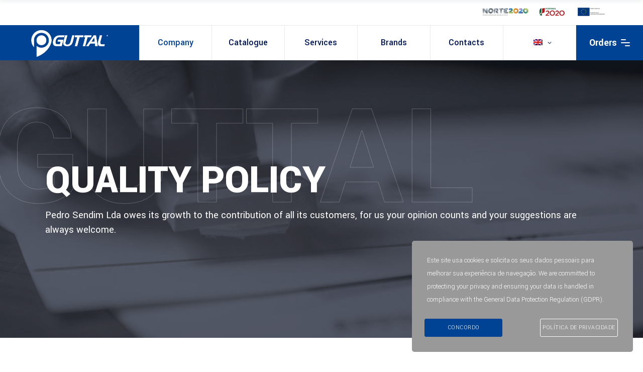

--- FILE ---
content_type: text/html; charset=UTF-8
request_url: https://www.guttal.co.uk/company/quality-policy/
body_size: 113396
content:
<!DOCTYPE html>
<html lang="en-US">
<head>
	
		<meta charset="UTF-8"/>
		<link rel="profile" href="https://gmpg.org/xfn/11"/>
		
					<meta name="viewport" content="width=device-width,initial-scale=1,user-scalable=yes">
		<title>Quality policy &#8211; Guttal</title>
<meta name='robots' content='max-image-preview:large' />
	<style>img:is([sizes="auto" i], [sizes^="auto," i]) { contain-intrinsic-size: 3000px 1500px }</style>
	<link rel="alternate" hreflang="fr" href="https://www.guttal.fr/entreprise/politique-de-qualite/" />
<link rel="alternate" hreflang="pt-pt" href="https://www.guttal.pt/empresa/politica-qualidade/" />
<link rel="alternate" hreflang="en" href="https://www.guttal.co.uk/company/quality-policy/" />
<link rel="alternate" hreflang="es" href="https://www.guttal.es/empresa/politica-de-calidad/" />
<link rel="alternate" hreflang="x-default" href="https://www.guttal.pt/empresa/politica-qualidade/" />
<link rel='dns-prefetch' href='//fonts.googleapis.com' />
<link rel="alternate" type="application/rss+xml" title="Guttal &raquo; Feed" href="https://www.guttal.co.uk/feed/" />
<link rel="alternate" type="application/rss+xml" title="Guttal &raquo; Comments Feed" href="https://www.guttal.co.uk/comments/feed/" />
<script type="text/javascript">
/* <![CDATA[ */
window._wpemojiSettings = {"baseUrl":"https:\/\/s.w.org\/images\/core\/emoji\/16.0.1\/72x72\/","ext":".png","svgUrl":"https:\/\/s.w.org\/images\/core\/emoji\/16.0.1\/svg\/","svgExt":".svg","source":{"concatemoji":"https:\/\/www.guttal.co.uk\/wp-includes\/js\/wp-emoji-release.min.js?ver=3cff10bbb573bfb2a6e6709210fa2e60"}};
/*! This file is auto-generated */
!function(s,n){var o,i,e;function c(e){try{var t={supportTests:e,timestamp:(new Date).valueOf()};sessionStorage.setItem(o,JSON.stringify(t))}catch(e){}}function p(e,t,n){e.clearRect(0,0,e.canvas.width,e.canvas.height),e.fillText(t,0,0);var t=new Uint32Array(e.getImageData(0,0,e.canvas.width,e.canvas.height).data),a=(e.clearRect(0,0,e.canvas.width,e.canvas.height),e.fillText(n,0,0),new Uint32Array(e.getImageData(0,0,e.canvas.width,e.canvas.height).data));return t.every(function(e,t){return e===a[t]})}function u(e,t){e.clearRect(0,0,e.canvas.width,e.canvas.height),e.fillText(t,0,0);for(var n=e.getImageData(16,16,1,1),a=0;a<n.data.length;a++)if(0!==n.data[a])return!1;return!0}function f(e,t,n,a){switch(t){case"flag":return n(e,"\ud83c\udff3\ufe0f\u200d\u26a7\ufe0f","\ud83c\udff3\ufe0f\u200b\u26a7\ufe0f")?!1:!n(e,"\ud83c\udde8\ud83c\uddf6","\ud83c\udde8\u200b\ud83c\uddf6")&&!n(e,"\ud83c\udff4\udb40\udc67\udb40\udc62\udb40\udc65\udb40\udc6e\udb40\udc67\udb40\udc7f","\ud83c\udff4\u200b\udb40\udc67\u200b\udb40\udc62\u200b\udb40\udc65\u200b\udb40\udc6e\u200b\udb40\udc67\u200b\udb40\udc7f");case"emoji":return!a(e,"\ud83e\udedf")}return!1}function g(e,t,n,a){var r="undefined"!=typeof WorkerGlobalScope&&self instanceof WorkerGlobalScope?new OffscreenCanvas(300,150):s.createElement("canvas"),o=r.getContext("2d",{willReadFrequently:!0}),i=(o.textBaseline="top",o.font="600 32px Arial",{});return e.forEach(function(e){i[e]=t(o,e,n,a)}),i}function t(e){var t=s.createElement("script");t.src=e,t.defer=!0,s.head.appendChild(t)}"undefined"!=typeof Promise&&(o="wpEmojiSettingsSupports",i=["flag","emoji"],n.supports={everything:!0,everythingExceptFlag:!0},e=new Promise(function(e){s.addEventListener("DOMContentLoaded",e,{once:!0})}),new Promise(function(t){var n=function(){try{var e=JSON.parse(sessionStorage.getItem(o));if("object"==typeof e&&"number"==typeof e.timestamp&&(new Date).valueOf()<e.timestamp+604800&&"object"==typeof e.supportTests)return e.supportTests}catch(e){}return null}();if(!n){if("undefined"!=typeof Worker&&"undefined"!=typeof OffscreenCanvas&&"undefined"!=typeof URL&&URL.createObjectURL&&"undefined"!=typeof Blob)try{var e="postMessage("+g.toString()+"("+[JSON.stringify(i),f.toString(),p.toString(),u.toString()].join(",")+"));",a=new Blob([e],{type:"text/javascript"}),r=new Worker(URL.createObjectURL(a),{name:"wpTestEmojiSupports"});return void(r.onmessage=function(e){c(n=e.data),r.terminate(),t(n)})}catch(e){}c(n=g(i,f,p,u))}t(n)}).then(function(e){for(var t in e)n.supports[t]=e[t],n.supports.everything=n.supports.everything&&n.supports[t],"flag"!==t&&(n.supports.everythingExceptFlag=n.supports.everythingExceptFlag&&n.supports[t]);n.supports.everythingExceptFlag=n.supports.everythingExceptFlag&&!n.supports.flag,n.DOMReady=!1,n.readyCallback=function(){n.DOMReady=!0}}).then(function(){return e}).then(function(){var e;n.supports.everything||(n.readyCallback(),(e=n.source||{}).concatemoji?t(e.concatemoji):e.wpemoji&&e.twemoji&&(t(e.twemoji),t(e.wpemoji)))}))}((window,document),window._wpemojiSettings);
/* ]]> */
</script>
<style id='wp-emoji-styles-inline-css' type='text/css'>

	img.wp-smiley, img.emoji {
		display: inline !important;
		border: none !important;
		box-shadow: none !important;
		height: 1em !important;
		width: 1em !important;
		margin: 0 0.07em !important;
		vertical-align: -0.1em !important;
		background: none !important;
		padding: 0 !important;
	}
</style>
<link rel='stylesheet' id='wp-block-library-css' href='https://www.guttal.co.uk/wp-includes/css/dist/block-library/style.min.css?ver=3cff10bbb573bfb2a6e6709210fa2e60' type='text/css' media='all' />
<style id='classic-theme-styles-inline-css' type='text/css'>
/*! This file is auto-generated */
.wp-block-button__link{color:#fff;background-color:#32373c;border-radius:9999px;box-shadow:none;text-decoration:none;padding:calc(.667em + 2px) calc(1.333em + 2px);font-size:1.125em}.wp-block-file__button{background:#32373c;color:#fff;text-decoration:none}
</style>
<style id='safe-svg-svg-icon-style-inline-css' type='text/css'>
.safe-svg-cover{text-align:center}.safe-svg-cover .safe-svg-inside{display:inline-block;max-width:100%}.safe-svg-cover svg{fill:currentColor;height:100%;max-height:100%;max-width:100%;width:100%}

</style>
<style id='getwooplugins-attribute-filter-style-inline-css' type='text/css'>
/*!
 * Variation Swatches for WooCommerce - PRO
 *
 * Author: Emran Ahmed ( emran.bd.08@gmail.com )
 * Date: 11/09/2025, 05:20:28 pm
 * Released under the GPLv3 license.
 */
.storepress-search-list-wrapper{display:flex;flex-direction:column;gap:1px}.storepress-components-search-control{margin-bottom:0!important;position:relative}.storepress-components-search-control input[type=search].storepress-components-search-control__input{background:#f0f0f0;border:none;border-radius:2px;box-shadow:0 0 0 transparent;display:block;font-family:-apple-system,BlinkMacSystemFont,Segoe UI,Roboto,Oxygen-Sans,Ubuntu,Cantarell,Helvetica Neue,sans-serif;font-size:16px;height:48px;line-height:normal;margin-left:0;margin-right:0;padding:16px 48px 16px 16px;transition:box-shadow .1s linear;width:100%}@media(prefers-reduced-motion:reduce){.storepress-components-search-control input[type=search].storepress-components-search-control__input{transition-delay:0s;transition-duration:0s}}@media(min-width:600px){.storepress-components-search-control input[type=search].storepress-components-search-control__input{font-size:13px;line-height:normal}}.storepress-components-search-control input[type=search].storepress-components-search-control__input:focus{border-color:var(--wp-admin-theme-color);box-shadow:0 0 0 .5px var(--wp-admin-theme-color);outline:2px solid transparent}.storepress-components-search-control input[type=search].storepress-components-search-control__input::-webkit-input-placeholder{color:rgba(30,30,30,.62)}.storepress-components-search-control input[type=search].storepress-components-search-control__input::-moz-placeholder{color:rgba(30,30,30,.62);opacity:1}.storepress-components-search-control input[type=search].storepress-components-search-control__input:-ms-input-placeholder{color:rgba(30,30,30,.62)}@media(min-width:600px){.storepress-components-search-control input[type=search].storepress-components-search-control__input{font-size:13px}}.storepress-components-search-control input[type=search].storepress-components-search-control__input:focus{background:#fff;box-shadow:inset 0 0 0 var(--wp-admin-border-width-focus) var(--wp-components-color-accent,var(--wp-admin-theme-color,#3858e9))}.storepress-components-search-control input[type=search].storepress-components-search-control__input::-moz-placeholder{color:#757575}.storepress-components-search-control input[type=search].storepress-components-search-control__input::placeholder{color:#757575}.storepress-components-search-control input[type=search].storepress-components-search-control__input::-webkit-search-cancel-button,.storepress-components-search-control input[type=search].storepress-components-search-control__input::-webkit-search-decoration,.storepress-components-search-control input[type=search].storepress-components-search-control__input::-webkit-search-results-button,.storepress-components-search-control input[type=search].storepress-components-search-control__input::-webkit-search-results-decoration{-webkit-appearance:none}.storepress-components-search-control__icon{align-items:center;bottom:0;display:flex;justify-content:center;position:absolute;right:12px;top:0;width:24px}.storepress-components-search-control__icon>svg{margin:8px 0}.storepress-components-search-control__input-wrapper{position:relative}.storepress-search-list-search-result-wrapper{border:1px solid #f0f0f0}.storepress-search-list-search-result-wrapper li,.storepress-search-list-search-result-wrapper ul{list-style:none;margin:0;padding:0}.storepress-search-list-search-result-wrapper ul{border:1px solid #f0f0f0;max-height:40vh;overflow:auto}.storepress-search-list-search-result-wrapper li{align-items:center;border-bottom:1px solid #f0f0f0;color:#2f2f2f;display:flex;font-family:-apple-system,BlinkMacSystemFont,Segoe UI,Roboto,Oxygen-Sans,Ubuntu,Cantarell,Helvetica Neue,sans-serif;font-size:13px;gap:5px;padding:8px}.storepress-search-list-search-result-wrapper li.selected,.storepress-search-list-search-result-wrapper li:hover{background-color:#f0f0f0}.storepress-search-list-search-result-wrapper li:last-child{border-bottom:none}.storepress-search-list-search-result-wrapper li input{height:20px;margin:0;padding:0;width:20px}.storepress-search-list-search-result-wrapper li input[type=radio]{-webkit-appearance:auto;box-shadow:none}.storepress-search-list-search-result-wrapper li input[type=radio]:before{display:none}.storepress-search-list-search-result-wrapper li .storepress-search-list-search-result-item{background-color:#fff}.storepress-search-list-search-result-wrapper li .storepress-search-list-search-result-item__label{cursor:pointer}.storepress-search-list-search-result-wrapper li .storepress-search-list-search-result-item__title{box-sizing:content-box;height:20px;padding:4px}.storepress-search-list-search-result-wrapper li .storepress-search-list-search-result-item__meta{background-color:#ddd;border-radius:5px;padding:4px}
.wp-block-getwooplugins-attribute-filter .filter-items{display:flex;flex-direction:column;float:none!important;gap:10px;margin:0;padding:0}.wp-block-getwooplugins-attribute-filter .filter-items li{list-style:none}.wp-block-getwooplugins-attribute-filter .filter-items.enabled-filter-display-limit-mode .filter-item:not(.selected):nth-child(n+10){display:none!important}.wp-block-getwooplugins-attribute-filter .filter-items.enabled-filter-display-limit-mode .filter-item-more{align-self:flex-end;display:flex}.wp-block-getwooplugins-attribute-filter.is-style-button .filter-items.enabled-filter-display-limit-mode .filter-item-more{align-items:center;align-self:auto}.wp-block-getwooplugins-attribute-filter .filter-item-more{display:none}.wp-block-getwooplugins-attribute-filter .filter-item{align-items:center;display:flex;flex-direction:row;gap:10px;justify-content:space-between}.wp-block-getwooplugins-attribute-filter .filter-item .item{border:2px solid #fff;box-shadow:var(--wvs-item-box-shadow,0 0 0 1px #a8a8a8);box-sizing:border-box;display:block;height:100%;transition:box-shadow .2s ease;width:100%}.wp-block-getwooplugins-attribute-filter .filter-item .item:hover{box-shadow:var(--wvs-hover-item-box-shadow,0 0 0 3px #ddd)}.wp-block-getwooplugins-attribute-filter .filter-item .text{display:inline-block;font-size:.875em}.wp-block-getwooplugins-attribute-filter .filter-item.style-squared .count,.wp-block-getwooplugins-attribute-filter .filter-item.style-squared .item{border-radius:3px}.wp-block-getwooplugins-attribute-filter .filter-item.style-rounded .item{border-radius:100%}.wp-block-getwooplugins-attribute-filter .filter-item.style-rounded .count{border-radius:12px}.wp-block-getwooplugins-attribute-filter .filter-item-wrapper{align-items:center;display:flex;gap:10px}.wp-block-getwooplugins-attribute-filter .filter-item-contents{display:flex;height:var(--wvs-archive-product-item-height,30px);justify-content:center;position:relative;width:var(--wvs-archive-product-item-width,30px)}.wp-block-getwooplugins-attribute-filter .filter-item .count{border:1px solid rgba(0,0,0,.102);color:#000;font-size:12px;line-height:10px;min-width:10px;padding:5px;text-align:center}.wp-block-getwooplugins-attribute-filter .filter-item-inner{width:100%}.wp-block-getwooplugins-attribute-filter .filter-item.selected{order:-1}.wp-block-getwooplugins-attribute-filter .filter-item.selected .item{box-shadow:var(--wvs-selected-item-box-shadow,0 0 0 2px #000)}.wp-block-getwooplugins-attribute-filter .filter-item.selected .filter-item-inner:before{background-image:var(--wvs-tick);background-position:50%;background-repeat:no-repeat;background-size:60%;content:" ";display:block;height:100%;position:absolute;width:100%}.wp-block-getwooplugins-attribute-filter .filter-item.selected .count{background:#000;border:1px solid #000;color:#fff}.wp-block-getwooplugins-attribute-filter.is-style-button .filter-items{flex-direction:row;flex-wrap:wrap}.wp-block-getwooplugins-attribute-filter.is-style-button .filter-item{border:1px solid rgba(0,0,0,.102);border-radius:3px;margin:0;padding:5px 8px 5px 5px}.wp-block-getwooplugins-attribute-filter.is-style-button .filter-item.style-rounded{border-radius:40px}.wp-block-getwooplugins-attribute-filter.is-style-button .filter-item.selected{border:1px solid #000}

</style>
<style id='global-styles-inline-css' type='text/css'>
:root{--wp--preset--aspect-ratio--square: 1;--wp--preset--aspect-ratio--4-3: 4/3;--wp--preset--aspect-ratio--3-4: 3/4;--wp--preset--aspect-ratio--3-2: 3/2;--wp--preset--aspect-ratio--2-3: 2/3;--wp--preset--aspect-ratio--16-9: 16/9;--wp--preset--aspect-ratio--9-16: 9/16;--wp--preset--color--black: #000000;--wp--preset--color--cyan-bluish-gray: #abb8c3;--wp--preset--color--white: #ffffff;--wp--preset--color--pale-pink: #f78da7;--wp--preset--color--vivid-red: #cf2e2e;--wp--preset--color--luminous-vivid-orange: #ff6900;--wp--preset--color--luminous-vivid-amber: #fcb900;--wp--preset--color--light-green-cyan: #7bdcb5;--wp--preset--color--vivid-green-cyan: #00d084;--wp--preset--color--pale-cyan-blue: #8ed1fc;--wp--preset--color--vivid-cyan-blue: #0693e3;--wp--preset--color--vivid-purple: #9b51e0;--wp--preset--gradient--vivid-cyan-blue-to-vivid-purple: linear-gradient(135deg,rgba(6,147,227,1) 0%,rgb(155,81,224) 100%);--wp--preset--gradient--light-green-cyan-to-vivid-green-cyan: linear-gradient(135deg,rgb(122,220,180) 0%,rgb(0,208,130) 100%);--wp--preset--gradient--luminous-vivid-amber-to-luminous-vivid-orange: linear-gradient(135deg,rgba(252,185,0,1) 0%,rgba(255,105,0,1) 100%);--wp--preset--gradient--luminous-vivid-orange-to-vivid-red: linear-gradient(135deg,rgba(255,105,0,1) 0%,rgb(207,46,46) 100%);--wp--preset--gradient--very-light-gray-to-cyan-bluish-gray: linear-gradient(135deg,rgb(238,238,238) 0%,rgb(169,184,195) 100%);--wp--preset--gradient--cool-to-warm-spectrum: linear-gradient(135deg,rgb(74,234,220) 0%,rgb(151,120,209) 20%,rgb(207,42,186) 40%,rgb(238,44,130) 60%,rgb(251,105,98) 80%,rgb(254,248,76) 100%);--wp--preset--gradient--blush-light-purple: linear-gradient(135deg,rgb(255,206,236) 0%,rgb(152,150,240) 100%);--wp--preset--gradient--blush-bordeaux: linear-gradient(135deg,rgb(254,205,165) 0%,rgb(254,45,45) 50%,rgb(107,0,62) 100%);--wp--preset--gradient--luminous-dusk: linear-gradient(135deg,rgb(255,203,112) 0%,rgb(199,81,192) 50%,rgb(65,88,208) 100%);--wp--preset--gradient--pale-ocean: linear-gradient(135deg,rgb(255,245,203) 0%,rgb(182,227,212) 50%,rgb(51,167,181) 100%);--wp--preset--gradient--electric-grass: linear-gradient(135deg,rgb(202,248,128) 0%,rgb(113,206,126) 100%);--wp--preset--gradient--midnight: linear-gradient(135deg,rgb(2,3,129) 0%,rgb(40,116,252) 100%);--wp--preset--font-size--small: 13px;--wp--preset--font-size--medium: 20px;--wp--preset--font-size--large: 36px;--wp--preset--font-size--x-large: 42px;--wp--preset--spacing--20: 0.44rem;--wp--preset--spacing--30: 0.67rem;--wp--preset--spacing--40: 1rem;--wp--preset--spacing--50: 1.5rem;--wp--preset--spacing--60: 2.25rem;--wp--preset--spacing--70: 3.38rem;--wp--preset--spacing--80: 5.06rem;--wp--preset--shadow--natural: 6px 6px 9px rgba(0, 0, 0, 0.2);--wp--preset--shadow--deep: 12px 12px 50px rgba(0, 0, 0, 0.4);--wp--preset--shadow--sharp: 6px 6px 0px rgba(0, 0, 0, 0.2);--wp--preset--shadow--outlined: 6px 6px 0px -3px rgba(255, 255, 255, 1), 6px 6px rgba(0, 0, 0, 1);--wp--preset--shadow--crisp: 6px 6px 0px rgba(0, 0, 0, 1);}:where(.is-layout-flex){gap: 0.5em;}:where(.is-layout-grid){gap: 0.5em;}body .is-layout-flex{display: flex;}.is-layout-flex{flex-wrap: wrap;align-items: center;}.is-layout-flex > :is(*, div){margin: 0;}body .is-layout-grid{display: grid;}.is-layout-grid > :is(*, div){margin: 0;}:where(.wp-block-columns.is-layout-flex){gap: 2em;}:where(.wp-block-columns.is-layout-grid){gap: 2em;}:where(.wp-block-post-template.is-layout-flex){gap: 1.25em;}:where(.wp-block-post-template.is-layout-grid){gap: 1.25em;}.has-black-color{color: var(--wp--preset--color--black) !important;}.has-cyan-bluish-gray-color{color: var(--wp--preset--color--cyan-bluish-gray) !important;}.has-white-color{color: var(--wp--preset--color--white) !important;}.has-pale-pink-color{color: var(--wp--preset--color--pale-pink) !important;}.has-vivid-red-color{color: var(--wp--preset--color--vivid-red) !important;}.has-luminous-vivid-orange-color{color: var(--wp--preset--color--luminous-vivid-orange) !important;}.has-luminous-vivid-amber-color{color: var(--wp--preset--color--luminous-vivid-amber) !important;}.has-light-green-cyan-color{color: var(--wp--preset--color--light-green-cyan) !important;}.has-vivid-green-cyan-color{color: var(--wp--preset--color--vivid-green-cyan) !important;}.has-pale-cyan-blue-color{color: var(--wp--preset--color--pale-cyan-blue) !important;}.has-vivid-cyan-blue-color{color: var(--wp--preset--color--vivid-cyan-blue) !important;}.has-vivid-purple-color{color: var(--wp--preset--color--vivid-purple) !important;}.has-black-background-color{background-color: var(--wp--preset--color--black) !important;}.has-cyan-bluish-gray-background-color{background-color: var(--wp--preset--color--cyan-bluish-gray) !important;}.has-white-background-color{background-color: var(--wp--preset--color--white) !important;}.has-pale-pink-background-color{background-color: var(--wp--preset--color--pale-pink) !important;}.has-vivid-red-background-color{background-color: var(--wp--preset--color--vivid-red) !important;}.has-luminous-vivid-orange-background-color{background-color: var(--wp--preset--color--luminous-vivid-orange) !important;}.has-luminous-vivid-amber-background-color{background-color: var(--wp--preset--color--luminous-vivid-amber) !important;}.has-light-green-cyan-background-color{background-color: var(--wp--preset--color--light-green-cyan) !important;}.has-vivid-green-cyan-background-color{background-color: var(--wp--preset--color--vivid-green-cyan) !important;}.has-pale-cyan-blue-background-color{background-color: var(--wp--preset--color--pale-cyan-blue) !important;}.has-vivid-cyan-blue-background-color{background-color: var(--wp--preset--color--vivid-cyan-blue) !important;}.has-vivid-purple-background-color{background-color: var(--wp--preset--color--vivid-purple) !important;}.has-black-border-color{border-color: var(--wp--preset--color--black) !important;}.has-cyan-bluish-gray-border-color{border-color: var(--wp--preset--color--cyan-bluish-gray) !important;}.has-white-border-color{border-color: var(--wp--preset--color--white) !important;}.has-pale-pink-border-color{border-color: var(--wp--preset--color--pale-pink) !important;}.has-vivid-red-border-color{border-color: var(--wp--preset--color--vivid-red) !important;}.has-luminous-vivid-orange-border-color{border-color: var(--wp--preset--color--luminous-vivid-orange) !important;}.has-luminous-vivid-amber-border-color{border-color: var(--wp--preset--color--luminous-vivid-amber) !important;}.has-light-green-cyan-border-color{border-color: var(--wp--preset--color--light-green-cyan) !important;}.has-vivid-green-cyan-border-color{border-color: var(--wp--preset--color--vivid-green-cyan) !important;}.has-pale-cyan-blue-border-color{border-color: var(--wp--preset--color--pale-cyan-blue) !important;}.has-vivid-cyan-blue-border-color{border-color: var(--wp--preset--color--vivid-cyan-blue) !important;}.has-vivid-purple-border-color{border-color: var(--wp--preset--color--vivid-purple) !important;}.has-vivid-cyan-blue-to-vivid-purple-gradient-background{background: var(--wp--preset--gradient--vivid-cyan-blue-to-vivid-purple) !important;}.has-light-green-cyan-to-vivid-green-cyan-gradient-background{background: var(--wp--preset--gradient--light-green-cyan-to-vivid-green-cyan) !important;}.has-luminous-vivid-amber-to-luminous-vivid-orange-gradient-background{background: var(--wp--preset--gradient--luminous-vivid-amber-to-luminous-vivid-orange) !important;}.has-luminous-vivid-orange-to-vivid-red-gradient-background{background: var(--wp--preset--gradient--luminous-vivid-orange-to-vivid-red) !important;}.has-very-light-gray-to-cyan-bluish-gray-gradient-background{background: var(--wp--preset--gradient--very-light-gray-to-cyan-bluish-gray) !important;}.has-cool-to-warm-spectrum-gradient-background{background: var(--wp--preset--gradient--cool-to-warm-spectrum) !important;}.has-blush-light-purple-gradient-background{background: var(--wp--preset--gradient--blush-light-purple) !important;}.has-blush-bordeaux-gradient-background{background: var(--wp--preset--gradient--blush-bordeaux) !important;}.has-luminous-dusk-gradient-background{background: var(--wp--preset--gradient--luminous-dusk) !important;}.has-pale-ocean-gradient-background{background: var(--wp--preset--gradient--pale-ocean) !important;}.has-electric-grass-gradient-background{background: var(--wp--preset--gradient--electric-grass) !important;}.has-midnight-gradient-background{background: var(--wp--preset--gradient--midnight) !important;}.has-small-font-size{font-size: var(--wp--preset--font-size--small) !important;}.has-medium-font-size{font-size: var(--wp--preset--font-size--medium) !important;}.has-large-font-size{font-size: var(--wp--preset--font-size--large) !important;}.has-x-large-font-size{font-size: var(--wp--preset--font-size--x-large) !important;}
:where(.wp-block-post-template.is-layout-flex){gap: 1.25em;}:where(.wp-block-post-template.is-layout-grid){gap: 1.25em;}
:where(.wp-block-columns.is-layout-flex){gap: 2em;}:where(.wp-block-columns.is-layout-grid){gap: 2em;}
:root :where(.wp-block-pullquote){font-size: 1.5em;line-height: 1.6;}
</style>
<link rel='stylesheet' id='contact-form-7-css' href='https://www.guttal.co.uk/wp-content/plugins/contact-form-7/includes/css/styles.css?ver=6.1.2' type='text/css' media='all' />
<link rel='stylesheet' id='owl-css-css' href='https://www.guttal.co.uk/wp-content/plugins/jcat_carousel/owl-carousel/assets/owl.carousel.min.css?ver=3cff10bbb573bfb2a6e6709210fa2e60' type='text/css' media='all' />
<link rel='stylesheet' id='owltheme-css-css' href='https://www.guttal.co.uk/wp-content/plugins/jcat_carousel/owl-carousel/assets/owl.theme.default.min.css?ver=3cff10bbb573bfb2a6e6709210fa2e60' type='text/css' media='all' />
<link rel='stylesheet' id='woocommerce-my-account-custom-css' href='https://www.guttal.co.uk/wp-content/plugins/woocommerce-my-account/public/css/woocommerce-my-account-custom.css?ver=1.1.1' type='text/css' media='all' />
<style id='woocommerce-inline-inline-css' type='text/css'>
.woocommerce form .form-row .required { visibility: visible; }
</style>
<link rel='stylesheet' id='stm-gdpr-styles-css' href='https://www.guttal.co.uk/wp-content/plugins/gdpr-compliance-cookie-consent/assets/css/styles.css?ver=3cff10bbb573bfb2a6e6709210fa2e60' type='text/css' media='all' />
<style id='stm-gdpr-styles-inline-css' type='text/css'>
.stm_gdpr_popup-main .stm_gdpr_popup-links a.stm_gdpr_popup-accept{
background-color:#004294;
border:1px solid #004294;
}
.stm_gdpr_popup-main .stm_gdpr_popup-links a:hover {
    color: #004294;
    background-color: #fff!important;
    border: 1px solid #fff!important;
}
</style>
<link rel='stylesheet' id='woo-variation-swatches-css' href='https://www.guttal.co.uk/wp-content/plugins/woo-variation-swatches/assets/css/frontend.min.css?ver=1759973730' type='text/css' media='all' />
<style id='woo-variation-swatches-inline-css' type='text/css'>
:root {
--wvs-tick:url("data:image/svg+xml;utf8,%3Csvg filter='drop-shadow(0px 0px 2px rgb(0 0 0 / .8))' xmlns='http://www.w3.org/2000/svg'  viewBox='0 0 30 30'%3E%3Cpath fill='none' stroke='%23ffffff' stroke-linecap='round' stroke-linejoin='round' stroke-width='4' d='M4 16L11 23 27 7'/%3E%3C/svg%3E");

--wvs-cross:url("data:image/svg+xml;utf8,%3Csvg filter='drop-shadow(0px 0px 5px rgb(255 255 255 / .6))' xmlns='http://www.w3.org/2000/svg' width='72px' height='72px' viewBox='0 0 24 24'%3E%3Cpath fill='none' stroke='%23ff0000' stroke-linecap='round' stroke-width='0.6' d='M5 5L19 19M19 5L5 19'/%3E%3C/svg%3E");
--wvs-position:flex-start;
--wvs-single-product-large-item-width:40px;
--wvs-single-product-large-item-height:40px;
--wvs-single-product-large-item-font-size:16px;
--wvs-single-product-item-width:30px;
--wvs-single-product-item-height:30px;
--wvs-single-product-item-font-size:16px;
--wvs-archive-product-item-width:30px;
--wvs-archive-product-item-height:30px;
--wvs-archive-product-item-font-size:16px;
--wvs-tooltip-background-color:#333333;
--wvs-tooltip-text-color:#FFFFFF;
--wvs-item-box-shadow:0 0 0 1px #a8a8a8;
--wvs-item-background-color:#FFFFFF;
--wvs-item-text-color:#000000;
--wvs-hover-item-box-shadow:0 0 0 3px #DDDDDD;
--wvs-hover-item-background-color:#FFFFFF;
--wvs-hover-item-text-color:#000000;
--wvs-selected-item-box-shadow:0 0 0 2px #000000;
--wvs-selected-item-background-color:#FFFFFF;
--wvs-selected-item-text-color:#000000}
</style>
<link rel='stylesheet' id='brands-styles-css' href='https://www.guttal.co.uk/wp-content/plugins/woocommerce/assets/css/brands.css?ver=10.2.2' type='text/css' media='all' />
<link rel='stylesheet' id='wilmer-mikado-default-style-css' href='https://www.guttal.co.uk/wp-content/themes/wilmer/style.css?ver=3cff10bbb573bfb2a6e6709210fa2e60' type='text/css' media='all' />
<link rel='stylesheet' id='wilmer-mikado-child-style-css' href='https://www.guttal.co.uk/wp-content/themes/wilmer-child/style.css?ver=3cff10bbb573bfb2a6e6709210fa2e60' type='text/css' media='all' />
<link rel='stylesheet' id='jdropdown-css-css' href='https://www.guttal.co.uk/wp-content/themes/wilmer-child/js/dropdown.css?ver=3cff10bbb573bfb2a6e6709210fa2e60' type='text/css' media='all' />
<link rel='stylesheet' id='wilmer-mikado-modules-css' href='https://www.guttal.co.uk/wp-content/themes/wilmer/assets/css/modules.min.css?ver=3cff10bbb573bfb2a6e6709210fa2e60' type='text/css' media='all' />
<link rel='stylesheet' id='mkdf-font_elegant-css' href='https://www.guttal.co.uk/wp-content/themes/wilmer/framework/lib/icons-pack/elegant-icons/style.min.css?ver=3cff10bbb573bfb2a6e6709210fa2e60' type='text/css' media='all' />
<link rel='stylesheet' id='mkdf-ion_icons-css' href='https://www.guttal.co.uk/wp-content/themes/wilmer/framework/lib/icons-pack/ion-icons/css/ionicons.min.css?ver=3cff10bbb573bfb2a6e6709210fa2e60' type='text/css' media='all' />
<link rel='stylesheet' id='mediaelement-css' href='https://www.guttal.co.uk/wp-includes/js/mediaelement/mediaelementplayer-legacy.min.css?ver=4.2.17' type='text/css' media='all' />
<link rel='stylesheet' id='wp-mediaelement-css' href='https://www.guttal.co.uk/wp-includes/js/mediaelement/wp-mediaelement.min.css?ver=3cff10bbb573bfb2a6e6709210fa2e60' type='text/css' media='all' />
<link rel='stylesheet' id='wilmer-mikado-woo-css' href='https://www.guttal.co.uk/wp-content/themes/wilmer/assets/css/woocommerce.min.css?ver=3cff10bbb573bfb2a6e6709210fa2e60' type='text/css' media='all' />
<style id='wilmer-mikado-woo-inline-css' type='text/css'>
.page-id-4296 .mkdf-content .mkdf-content-inner > .mkdf-container > .mkdf-container-inner, .page-id-4296 .mkdf-content .mkdf-content-inner > .mkdf-full-width > .mkdf-full-width-inner { padding: 0 0 0 0;}.page-id-4296 .mkdf-content .mkdf-content-inner > .mkdf-container > .mkdf-container-inner, .page-id-4296 .mkdf-content .mkdf-content-inner > .mkdf-full-width > .mkdf-full-width-inner { padding: 0 0 0 0;}
</style>
<link rel='stylesheet' id='wilmer-mikado-woo-responsive-css' href='https://www.guttal.co.uk/wp-content/themes/wilmer/assets/css/woocommerce-responsive.min.css?ver=3cff10bbb573bfb2a6e6709210fa2e60' type='text/css' media='all' />
<link rel='stylesheet' id='wilmer-mikado-style-dynamic-css' href='https://www.guttal.co.uk/wp-content/themes/wilmer/assets/css/style_dynamic.css?ver=1760135196' type='text/css' media='all' />
<link rel='stylesheet' id='wilmer-mikado-modules-responsive-css' href='https://www.guttal.co.uk/wp-content/themes/wilmer/assets/css/modules-responsive.min.css?ver=3cff10bbb573bfb2a6e6709210fa2e60' type='text/css' media='all' />
<link rel='stylesheet' id='wilmer-mikado-style-dynamic-responsive-css' href='https://www.guttal.co.uk/wp-content/themes/wilmer/assets/css/style_dynamic_responsive.css?ver=1760135190' type='text/css' media='all' />
<link rel='stylesheet' id='wilmer-mikado-google-fonts-css' href='https://fonts.googleapis.com/css?family=Yantramanav%3A900%2C800%2C700%2C600%2C500%2C400%2C300%7CPoppins%3A900%2C800%2C700%2C600%2C500%2C400%2C300&#038;subset=latin-ext&#038;ver=1.0.0' type='text/css' media='all' />
<link rel='stylesheet' id='wilmer-core-dashboard-style-css' href='https://www.guttal.co.uk/wp-content/plugins/wilmer-core/core-dashboard/assets/css/core-dashboard.min.css?ver=3cff10bbb573bfb2a6e6709210fa2e60' type='text/css' media='all' />
<link rel='stylesheet' id='js_composer_front-css' href='https://www.guttal.co.uk/wp-content/plugins/js_composer/assets/css/js_composer.min.css?ver=8.6.1' type='text/css' media='all' />
<script type="text/javascript" src="https://www.guttal.co.uk/wp-includes/js/jquery/jquery.min.js?ver=3.7.1" id="jquery-core-js"></script>
<script type="text/javascript" src="https://www.guttal.co.uk/wp-includes/js/jquery/jquery-migrate.min.js?ver=3.4.1" id="jquery-migrate-js"></script>
<script type="text/javascript" src="https://www.guttal.co.uk/wp-content/plugins/jcat_carousel/owl-carousel/owl.carousel.min.js?ver=3cff10bbb573bfb2a6e6709210fa2e60" id="owl-js-js"></script>
<script type="text/javascript" src="https://www.guttal.co.uk/wp-content/plugins/jcat_carousel/owl-carousel/custom.js?ver=3cff10bbb573bfb2a6e6709210fa2e60" id="jcustom-js-js"></script>
<script type="text/javascript" src="https://www.guttal.co.uk/wp-content/plugins/woocommerce/assets/js/jquery-blockui/jquery.blockUI.min.js?ver=2.7.0-wc.10.2.2" id="jquery-blockui-js" data-wp-strategy="defer"></script>
<script type="text/javascript" src="https://www.guttal.co.uk/wp-content/plugins/woocommerce/assets/js/js-cookie/js.cookie.min.js?ver=2.1.4-wc.10.2.2" id="js-cookie-js" defer="defer" data-wp-strategy="defer"></script>
<script type="text/javascript" id="woocommerce-js-extra">
/* <![CDATA[ */
var woocommerce_params = {"ajax_url":"\/wp-admin\/admin-ajax.php?lang=en","wc_ajax_url":"\/?wc-ajax=%%endpoint%%&lang=en","i18n_password_show":"Show password","i18n_password_hide":"Hide password"};
/* ]]> */
</script>
<script type="text/javascript" src="https://www.guttal.co.uk/wp-content/plugins/woocommerce/assets/js/frontend/woocommerce.min.js?ver=10.2.2" id="woocommerce-js" defer="defer" data-wp-strategy="defer"></script>
<script type="text/javascript" src="https://www.guttal.co.uk/wp-content/plugins/woocommerce/assets/js/select2/select2.full.min.js?ver=4.0.3-wc.10.2.2" id="select2-js" defer="defer" data-wp-strategy="defer"></script>
<script type="text/javascript" id="wpml-xdomain-data-js-extra">
/* <![CDATA[ */
var wpml_xdomain_data = {"css_selector":"wpml-ls-item","ajax_url":"https:\/\/www.guttal.co.uk\/wp-admin\/admin-ajax.php","current_lang":"en","_nonce":"4df2b64974"};
/* ]]> */
</script>
<script type="text/javascript" src="https://www.guttal.co.uk/wp-content/plugins/sitepress-multilingual-cms/res/js/xdomain-data.js?ver=482900" id="wpml-xdomain-data-js" defer="defer" data-wp-strategy="defer"></script>
<script></script><link rel="https://api.w.org/" href="https://www.guttal.co.uk/wp-json/" /><link rel="alternate" title="JSON" type="application/json" href="https://www.guttal.co.uk/wp-json/wp/v2/pages/4296" /><link rel="EditURI" type="application/rsd+xml" title="RSD" href="https://www.guttal.co.uk/xmlrpc.php?rsd" />
<link rel="canonical" href="https://www.guttal.co.uk/company/quality-policy/" />
<link rel="alternate" title="oEmbed (JSON)" type="application/json+oembed" href="https://www.guttal.co.uk/wp-json/oembed/1.0/embed?url=https%3A%2F%2Fwww.guttal.co.uk%2Fcompany%2Fquality-policy%2F" />
<link rel="alternate" title="oEmbed (XML)" type="text/xml+oembed" href="https://www.guttal.co.uk/wp-json/oembed/1.0/embed?url=https%3A%2F%2Fwww.guttal.co.uk%2Fcompany%2Fquality-policy%2F&#038;format=xml" />
<meta name="generator" content="WPML ver:4.8.2 stt:1,4,41,2;" />
        <style>
            .woocommerce table.cart td:nth-of-type(4), .woocommerce table.cart th:nth-of-type(4) {
            display: none;
            }
            .woocommerce table.cart td:nth-of-type(6), .woocommerce table.cart th:nth-of-type(6) {
            display: none;
            }

            .woocommerce-order .product-total{
                display: none;
            }

            .woocommerce-checkout-review-order-table .product-total{
                display: none;
            }

            .mkdf-sc-dropdown-item-price{
                display:none;
            }

            .mkdf-sc-dropdown .mkdf-sc-dropdown-subtotal{
                display: none !important;
            }

            .mkdf-sc-dropdown .mkdf-sc-dropdown-button-holder {
                margin: 40px auto 0 !important;
            }

            .mkdf-woocommerce-page .cart-collaterals {
                text-align: right !important;
                top: -180px !important;
            }

            .mkdf-woocommerce-page .cart_totals {
                margin: 76px 0 20px !important;
            }


            .mkdf-woocommerce-page .cart-empty, .mkdf-woocommerce-page .cart_totals h2 {
                display: none !important;
            }

            .mkdf-woocommerce-page table.cart td.actions .button[name=update_cart] {
                float: right;
                margin-right: 200px !important;
            }

            .mkdf-single-product-title{
            	display: none !important;
            }

            .entry-title.mkdf-single-product-title{
            	display: block !important;
            }

        </style>
    	<noscript><style>.woocommerce-product-gallery{ opacity: 1 !important; }</style></noscript>
	<meta name="generator" content="Powered by WPBakery Page Builder - drag and drop page builder for WordPress."/>
<meta name="generator" content="Powered by Slider Revolution 6.7.38 - responsive, Mobile-Friendly Slider Plugin for WordPress with comfortable drag and drop interface." />
<link rel="icon" href="https://www.guttal.co.uk/wp-content/uploads/2019/07/cropped-guttal-32x32.png" sizes="32x32" />
<link rel="icon" href="https://www.guttal.co.uk/wp-content/uploads/2019/07/cropped-guttal-192x192.png" sizes="192x192" />
<link rel="apple-touch-icon" href="https://www.guttal.co.uk/wp-content/uploads/2019/07/cropped-guttal-180x180.png" />
<meta name="msapplication-TileImage" content="https://www.guttal.co.uk/wp-content/uploads/2019/07/cropped-guttal-270x270.png" />
<script>function setREVStartSize(e){
			//window.requestAnimationFrame(function() {
				window.RSIW = window.RSIW===undefined ? window.innerWidth : window.RSIW;
				window.RSIH = window.RSIH===undefined ? window.innerHeight : window.RSIH;
				try {
					var pw = document.getElementById(e.c).parentNode.offsetWidth,
						newh;
					pw = pw===0 || isNaN(pw) || (e.l=="fullwidth" || e.layout=="fullwidth") ? window.RSIW : pw;
					e.tabw = e.tabw===undefined ? 0 : parseInt(e.tabw);
					e.thumbw = e.thumbw===undefined ? 0 : parseInt(e.thumbw);
					e.tabh = e.tabh===undefined ? 0 : parseInt(e.tabh);
					e.thumbh = e.thumbh===undefined ? 0 : parseInt(e.thumbh);
					e.tabhide = e.tabhide===undefined ? 0 : parseInt(e.tabhide);
					e.thumbhide = e.thumbhide===undefined ? 0 : parseInt(e.thumbhide);
					e.mh = e.mh===undefined || e.mh=="" || e.mh==="auto" ? 0 : parseInt(e.mh,0);
					if(e.layout==="fullscreen" || e.l==="fullscreen")
						newh = Math.max(e.mh,window.RSIH);
					else{
						e.gw = Array.isArray(e.gw) ? e.gw : [e.gw];
						for (var i in e.rl) if (e.gw[i]===undefined || e.gw[i]===0) e.gw[i] = e.gw[i-1];
						e.gh = e.el===undefined || e.el==="" || (Array.isArray(e.el) && e.el.length==0)? e.gh : e.el;
						e.gh = Array.isArray(e.gh) ? e.gh : [e.gh];
						for (var i in e.rl) if (e.gh[i]===undefined || e.gh[i]===0) e.gh[i] = e.gh[i-1];
											
						var nl = new Array(e.rl.length),
							ix = 0,
							sl;
						e.tabw = e.tabhide>=pw ? 0 : e.tabw;
						e.thumbw = e.thumbhide>=pw ? 0 : e.thumbw;
						e.tabh = e.tabhide>=pw ? 0 : e.tabh;
						e.thumbh = e.thumbhide>=pw ? 0 : e.thumbh;
						for (var i in e.rl) nl[i] = e.rl[i]<window.RSIW ? 0 : e.rl[i];
						sl = nl[0];
						for (var i in nl) if (sl>nl[i] && nl[i]>0) { sl = nl[i]; ix=i;}
						var m = pw>(e.gw[ix]+e.tabw+e.thumbw) ? 1 : (pw-(e.tabw+e.thumbw)) / (e.gw[ix]);
						newh =  (e.gh[ix] * m) + (e.tabh + e.thumbh);
					}
					var el = document.getElementById(e.c);
					if (el!==null && el) el.style.height = newh+"px";
					el = document.getElementById(e.c+"_wrapper");
					if (el!==null && el) {
						el.style.height = newh+"px";
						el.style.display = "block";
					}
				} catch(e){
					console.log("Failure at Presize of Slider:" + e)
				}
			//});
		  };</script>
		<style type="text/css" id="wp-custom-css">
			ul.products>.product .price {
    color: #ffffff;
	visibility: hidden;
}
.mkdf-woo-single-page .mkdf-single-product-summary .price {
    color: #ffffff;
	visibility: hidden;
}
h4.guttal-carousel-gtitle {
    margin-bottom: 0px;
		font-size: 20px;
}
.mkdf-drop-down .second .inner ul li.wpml-ls-item .wpml-ls-flag {
    margin: -15px 90px 0px -70px;
}
.mkdf-drop-down .second ul li.wpml-ls-item .wpml-ls-flag .inner a:hover .item_outer {
    margin: -15px 90px 0px -70px;
}

.mkdf-drop-down .second ul li.wpml-ls-item .item_text {
    margin: 0;
    top: -15px;
}		</style>
		<style type="text/css" data-type="vc_shortcodes-custom-css">.vc_custom_1562774253075{padding-top: 200px !important;padding-bottom: 200px !important;}.vc_custom_1562774960967{margin-top: 140px !important;margin-bottom: 140px !important;}.vc_custom_1562775909945{padding-top: 140px !important;padding-bottom: 140px !important;}</style><noscript><style> .wpb_animate_when_almost_visible { opacity: 1; }</style></noscript>	<script type="text/javascript">
		var getLangCode = 'en';
	</script>
</head>
<body data-rsssl=1 class="wp-singular page-template page-template-full-width page-template-full-width-php page page-id-4296 page-child parent-pageid-4235 wp-theme-wilmer wp-child-theme-wilmer-child theme-wilmer wilmer-core-2.4.4 woocommerce-no-js woo-variation-swatches wvs-behavior-blur wvs-theme-wilmer-child wvs-show-label wvs-tooltip guttal-child-ver-1.0.1 wilmer-ver-3.4.2 mkdf-grid-1100 mkdf-empty-google-api mkdf-wide-dropdown-menu-content-in-grid mkdf-logo-image-source mkdf-sticky-header-on-scroll-down-up mkdf-dropdown-animate-height mkdf-header-tabbed mkdf-menu-area-shadow-disable mkdf-menu-area-in-grid-shadow-disable mkdf-menu-area-border-disable mkdf-menu-area-in-grid-border-disable mkdf-logo-area-border-disable mkdf-logo-area-in-grid-border-disable mkdf-header-vertical-shadow-disable mkdf-header-vertical-border-disable mkdf-side-menu-slide-from-right mkdf-woocommerce-columns-4 mkdf-woo-small-space mkdf-woo-pl-info-below-image mkdf-woo-single-thumb-below-image mkdf-woo-single-has-pretty-photo mkdf-default-mobile-header mkdf-sticky-up-mobile-header mkdf-header-top-enabled wpb-js-composer js-comp-ver-8.6.1 vc_responsive" itemscope itemtype="http://schema.org/WebPage">
	<section class="mkdf-side-menu">
	<a class="mkdf-close-side-menu mkdf-close-side-menu-predefined" href="#">
		<svg class="mkdf-close-icon-svg" version="1.1" xmlns="http://www.w3.org/2000/svg" xmlns:xlink="http://www.w3.org/1999/xlink" x="0px" y="0px"
					viewBox="0 0 18 14" style="enable-background:new 0 0 18 14;" xml:space="preserve">
					   <style type="text/css">
						   .st0{fill:#FFFFFF;}
					   </style>
					   <path class="st0" d="M15.5,2c0.4-0.4,0.4-1.1,0-1.5c-0.2-0.2-0.5-0.3-0.8-0.3c0,0,0,0,0,0c-0.3,0-0.6,0.1-0.8,0.3L2.5,12
						   c-0.2,0.2-0.3,0.5-0.3,0.8c0,0.3,0.1,0.6,0.3,0.8C2.9,14,3.6,14,4,13.5L15.5,2z"/>
					   <path class="st0" d="M15.5,2c0.4-0.4,0.4-1.1,0-1.5c-0.2-0.2-0.5-0.3-0.8-0.3c0,0,0,0,0,0c-0.3,0-0.6,0.1-0.8,0.3L2.5,12
						   c-0.2,0.2-0.3,0.5-0.3,0.8c0,0.3,0.1,0.6,0.3,0.8C2.9,14,3.6,14,4,13.5L15.5,2z"/>
					   <path class="st0" d="M2.5,2C2,1.6,2,0.9,2.5,0.5c0.2-0.2,0.5-0.3,0.8-0.3c0,0,0,0,0,0c0.3,0,0.6,0.1,0.8,0.3L15.5,12
						   c0.2,0.2,0.3,0.5,0.3,0.8c0,0.3-0.1,0.6-0.3,0.8c-0.4,0.4-1.1,0.4-1.5,0L2.5,2z"/>
					   <path class="st0" d="M2.5,2C2,1.6,2,0.9,2.5,0.5c0.2-0.2,0.5-0.3,0.8-0.3c0,0,0,0,0,0c0.3,0,0.6,0.1,0.8,0.3L15.5,12
						   c0.2,0.2,0.3,0.5,0.3,0.8c0,0.3-0.1,0.6-0.3,0.8c-0.4,0.4-1.1,0.4-1.5,0L2.5,2z"/>
					   </svg>	</a>
	<div id="text-22" class="widget mkdf-sidearea widget_text"><div class="mkdf-widget-title-holder"><h4 class="mkdf-widget-title">Orders</h4></div>			<div class="textwidget"><p>You can place your order in the following ways:</p>
<p><strong> Fixed Network: </strong> +351 253 674 309*<br />
<span style="color: #999999; font-size: 11px;">*Call to the National Fixed Network</span><br />
<strong> Email: </strong> <a href="mailto:encomendas@guttal.pt "> encomendas@guttal.pt </a><br />
<strong> Sales Manager: </strong> With your Sales Manager (email or phone).</p>
<p>You can also place your order at our facilities, directly at the counter.<br />
All orders are subject to stock availability confirmation.</p>
<p><strong>Transport</strong><br />
Our deliveries are made via carrier, with a forecast of <strong> delivery in 24 hours </strong>, or until 8:00 pm of the day following the order (time limit for deliveries by the carrier), to mainland Portugal.</p>
<p>Orders ordered until 3:00 pm will be guaranteed to be dispatched on the same day, unless stock breaks or specific orders are fulfilled.</p>
<p>For deliveries outside mainland Portugal, please consult us.</p>
</div>
		</div></section>
    <div class="mkdf-wrapper">
        <div class="mkdf-wrapper-inner">
            	
	
    
	<div class="mkdf-top-bar mkdf-top-bar-light-skin">
				
						
			<div class="mkdf-vertical-align-containers">
				<div class="mkdf-position-left"><!--
				 --><div class="mkdf-position-left-inner">
                            <div class="widget mkdf-social-icons-group-widget text-align-left"><div class="mkdf-social-icons-group-widget-inner">									<a class="mkdf-social-icon-widget-holder mkdf-icon-has-hover"  					   href="#" target="_blank">
						<span class="mkdf-social-icon-widget social_facebook_circle"></span>					</a>
													<a class="mkdf-social-icon-widget-holder mkdf-icon-has-hover"  					   href="#" target="_self">
						<span class="mkdf-social-icon-widget social_linkedin_circle"></span>					</a>
																				</div></div>					</div>
				</div>
				<div class="mkdf-position-right"><!--
				 --><div class="mkdf-position-right-inner">
                        <div id="custom_html-2" class="widget_text widget widget_custom_html mkdf-top-bar-widget"><div class="textwidget custom-html-widget"><a href='https://www.guttal.pt/pedro-sendim/'><img style='width: 300px;' src='https://www.guttal.pt/wp-content/uploads/2021/06/fc1dd499-b70d-41f5-958f-be49781b3adf.jpg'></a></div></div>					</div>
				</div>
			</div>
				
				
			</div>
	
	
<header class="mkdf-page-header">
		
			
	<div class="mkdf-menu-area">
				
        <div class="mkdf-vertical-align-containers">
            <div class="mkdf-position-left"><!--
             --><div class="mkdf-position-left-inner">
                    
	
	<div class="mkdf-logo-wrapper">
		<a itemprop="url" href="https://www.guttal.co.uk/" style="height: 70px;">
			<img itemprop="image" class="mkdf-normal-logo" src="https://www.guttal.pt/wp-content/uploads/2019/07/guttal-logo-fundo.png" width="553" height="140"  alt="logo"/>
			<img itemprop="image" class="mkdf-dark-logo" src="https://www.guttal.pt/wp-content/uploads/2019/07/guttal-logo-fundo.png" width="553" height="140"  alt="dark logo"/>			<img itemprop="image" class="mkdf-light-logo" src="https://www.guttal.pt/wp-content/uploads/2019/07/guttal-logo-fundo.png" width="553" height="140"  alt="light logo"/>		</a>
	</div>

                </div>
            </div>
            <div class="mkdf-position-center"><!--
             --><div class="mkdf-position-center-inner">
                    	
	<nav class="mkdf-main-menu mkdf-drop-down mkdf-default-nav">
		<ul id="menu-principal_en" class="clearfix"><li id="nav-menu-item-4428" class="menu-item menu-item-type-post_type menu-item-object-page current-page-ancestor current-menu-ancestor current-menu-parent current-page-parent current_page_parent current_page_ancestor menu-item-has-children mkdf-active-item has_sub narrow"><a href="https://www.guttal.co.uk/company/" class=" current "><span class="item_outer"><span class="item_text">Company</span><i class="mkdf-menu-arrow fa fa-angle-down"></i></span></a>
<div class="second"><div class="inner"><ul>
	<li id="nav-menu-item-12938" class="menu-item menu-item-type-post_type menu-item-object-page current-page-ancestor current-page-parent "><a href="https://www.guttal.co.uk/company/" class=""><span class="item_outer"><span class="item_text">History and Mission</span></span></a></li>
	<li id="nav-menu-item-4432" class="menu-item menu-item-type-post_type menu-item-object-page "><a href="https://www.guttal.co.uk/company/internationalization/" class=""><span class="item_outer"><span class="item_text">Internationalization</span></span></a></li>
	<li id="nav-menu-item-4431" class="menu-item menu-item-type-post_type menu-item-object-page "><a href="https://www.guttal.co.uk/company/general-conditions-of-sale/" class=""><span class="item_outer"><span class="item_text">General conditions of Sale</span></span></a></li>
	<li id="nav-menu-item-4433" class="menu-item menu-item-type-post_type menu-item-object-page current-menu-item page_item page-item-4296 current_page_item "><a href="https://www.guttal.co.uk/company/quality-policy/" class=""><span class="item_outer"><span class="item_text">Quality policy</span></span></a></li>
	<li id="nav-menu-item-12975" class="menu-item menu-item-type-post_type menu-item-object-page "><a href="https://www.guttal.co.uk/company/supplier-assessment/" class=""><span class="item_outer"><span class="item_text">Supplier Assessment</span></span></a></li>
</ul></div></div>
</li>
<li id="nav-menu-item-12823" class="menu-item menu-item-type-custom menu-item-object-custom  narrow"><a target="_blank" href="https://www.guttal.co.uk/catalogo/Catalog_EN.pdf" class=""><span class="item_outer"><span class="item_text">Catalogue</span></span></a></li>
<li id="nav-menu-item-4434" class="menu-item menu-item-type-post_type menu-item-object-page  narrow"><a href="https://www.guttal.co.uk/company/services/" class=""><span class="item_outer"><span class="item_text">Services</span></span></a></li>
<li id="nav-menu-item-4435" class="menu-item menu-item-type-custom menu-item-object-custom menu-item-has-children  has_sub narrow"><a href="#" class=""><span class="item_outer"><span class="item_text">Brands</span><i class="mkdf-menu-arrow fa fa-angle-down"></i></span></a>
<div class="second"><div class="inner"><ul>
	<li id="nav-menu-item-4436" class="menu-item menu-item-type-custom menu-item-object-custom "><a href="https://www.thalmann-ag.ch/" class=""><span class="item_outer"><span class="item_text">Thalmann</span></span></a></li>
	<li id="nav-menu-item-4437" class="menu-item menu-item-type-custom menu-item-object-custom "><a href="https://www.malcoproducts.com/" class=""><span class="item_outer"><span class="item_text">Malco</span></span></a></li>
	<li id="nav-menu-item-4438" class="menu-item menu-item-type-custom menu-item-object-custom "><a href="https://www.stubai.com/en/" class=""><span class="item_outer"><span class="item_text">Stubai</span></span></a></li>
	<li id="nav-menu-item-4439" class="menu-item menu-item-type-custom menu-item-object-custom "><a href="https://www.bostik.com/uk/en/" class=""><span class="item_outer"><span class="item_text">Bostik</span></span></a></li>
	<li id="nav-menu-item-4440" class="menu-item menu-item-type-custom menu-item-object-custom "><a href="https://www.express.fr/en/" class=""><span class="item_outer"><span class="item_text">Express</span></span></a></li>
	<li id="nav-menu-item-4441" class="menu-item menu-item-type-custom menu-item-object-custom "><a href="https://www.vmzinc.pt/" class=""><span class="item_outer"><span class="item_text">VMZinc</span></span></a></li>
</ul></div></div>
</li>
<li id="nav-menu-item-4443" class="menu-item menu-item-type-post_type menu-item-object-page  narrow"><a href="https://www.guttal.co.uk/contacts/" class=""><span class="item_outer"><span class="item_text">Contacts</span></span></a></li>
<li id="nav-menu-item-wpml-ls-39-en" class="menu-item-language menu-item-language-current menu-item wpml-ls-slot-39 wpml-ls-item wpml-ls-item-en wpml-ls-current-language wpml-ls-menu-item menu-item-type-wpml_ls_menu_item menu-item-object-wpml_ls_menu_item menu-item-has-children  has_sub narrow"><a href="https://www.guttal.co.uk/company/quality-policy/" class=""><span class="item_outer"><span class="menu_icon_wrapper"><i class="menu_icon  fa"></i></span><span class="item_text"><img
            class="wpml-ls-flag"
            src="https://www.guttal.co.uk/wp-content/plugins/sitepress-multilingual-cms/res/flags/en.png"
            alt="English"
            width=18
            height=12
    /><i class="mkdf-menu-featured-icon fa "></i></span><i class="mkdf-menu-arrow fa fa-angle-down"></i></span></a>
<div class="second"><div class="inner"><ul>
	<li id="nav-menu-item-wpml-ls-39-fr" class="menu-item-language menu-item wpml-ls-slot-39 wpml-ls-item wpml-ls-item-fr wpml-ls-menu-item wpml-ls-first-item menu-item-type-wpml_ls_menu_item menu-item-object-wpml_ls_menu_item "><a title="Switch to French" href="https://www.guttal.fr/entreprise/politique-de-qualite/" class=""><span class="item_outer"><span class="menu_icon_wrapper"><i class="menu_icon  fa"></i></span><span class="item_text"><img
            class="wpml-ls-flag"
            src="https://www.guttal.co.uk/wp-content/plugins/sitepress-multilingual-cms/res/flags/fr.png"
            alt="French"
            width=18
            height=12
    /><i class="mkdf-menu-featured-icon fa "></i></span></span></a></li>
	<li id="nav-menu-item-wpml-ls-39-pt-pt" class="menu-item-language menu-item wpml-ls-slot-39 wpml-ls-item wpml-ls-item-pt-pt wpml-ls-menu-item menu-item-type-wpml_ls_menu_item menu-item-object-wpml_ls_menu_item "><a title="Switch to Portuguese (Portugal)" href="https://www.guttal.pt/empresa/politica-qualidade/" class=""><span class="item_outer"><span class="menu_icon_wrapper"><i class="menu_icon  fa"></i></span><span class="item_text"><img
            class="wpml-ls-flag"
            src="https://www.guttal.co.uk/wp-content/plugins/sitepress-multilingual-cms/res/flags/pt-pt.png"
            alt="Portuguese (Portugal)"
            width=18
            height=12
    /><i class="mkdf-menu-featured-icon fa "></i></span></span></a></li>
	<li id="nav-menu-item-wpml-ls-39-es" class="menu-item-language menu-item wpml-ls-slot-39 wpml-ls-item wpml-ls-item-es wpml-ls-menu-item wpml-ls-last-item menu-item-type-wpml_ls_menu_item menu-item-object-wpml_ls_menu_item "><a title="Switch to Spanish" href="https://www.guttal.es/empresa/politica-de-calidad/" class=""><span class="item_outer"><span class="menu_icon_wrapper"><i class="menu_icon  fa"></i></span><span class="item_text"><img
            class="wpml-ls-flag"
            src="https://www.guttal.co.uk/wp-content/plugins/sitepress-multilingual-cms/res/flags/es.png"
            alt="Spanish"
            width=18
            height=12
    /><i class="mkdf-menu-featured-icon fa "></i></span></span></a></li>
</ul></div></div>
</li>
</ul>	</nav>

                </div>
            </div>
            <div class="mkdf-position-right"><!--
             --><div class="mkdf-position-right-inner">
								
			<a class="mkdf-side-menu-button-opener mkdf-icon-has-hover mkdf-side-menu-button-opener-predefined"  href="javascript:void(0)" >
									<h5 class="mkdf-side-menu-title">Orders</h5>
								<span class="mkdf-side-menu-icon">
				<span class="mkdf-hm-lines"><span class="mkdf-hm-line mkdf-line-1"></span><span class="mkdf-hm-line mkdf-line-2"></span><span class="mkdf-hm-line mkdf-line-3"></span></span>            </span>
			</a>
		                </div>
            </div>
        </div>
	</div>
		
		
	
<div class="mkdf-sticky-header">
        <div class="mkdf-sticky-holder mkdf-menu-right">
                    <div class="mkdf-vertical-align-containers">
                <div class="mkdf-position-left"><!--
                 --><div class="mkdf-position-left-inner">
                        
	
	<div class="mkdf-logo-wrapper">
		<a itemprop="url" href="https://www.guttal.co.uk/" style="height: 70px;">
			<img itemprop="image" class="mkdf-normal-logo" src="https://www.guttal.pt/wp-content/uploads/2019/07/guttal-logo-fundo.png" width="553" height="140"  alt="logo"/>
			<img itemprop="image" class="mkdf-dark-logo" src="https://www.guttal.pt/wp-content/uploads/2019/07/guttal-logo-fundo.png" width="553" height="140"  alt="dark logo"/>			<img itemprop="image" class="mkdf-light-logo" src="https://www.guttal.pt/wp-content/uploads/2019/07/guttal-logo-fundo.png" width="553" height="140"  alt="light logo"/>		</a>
	</div>

                                            </div>
                </div>
                                <div class="mkdf-position-right"><!--
                 --><div class="mkdf-position-right-inner">
                                                    
<nav class="mkdf-main-menu mkdf-drop-down mkdf-sticky-nav">
    <ul id="menu-principal_en-1" class="clearfix"><li id="sticky-nav-menu-item-4428" class="menu-item menu-item-type-post_type menu-item-object-page current-page-ancestor current-menu-ancestor current-menu-parent current-page-parent current_page_parent current_page_ancestor menu-item-has-children mkdf-active-item has_sub narrow"><a href="https://www.guttal.co.uk/company/" class=" current "><span class="item_outer"><span class="item_text">Company</span><span class="plus"></span><i class="mkdf-menu-arrow fa fa-angle-down"></i></span></a>
<div class="second"><div class="inner"><ul>
	<li id="sticky-nav-menu-item-12938" class="menu-item menu-item-type-post_type menu-item-object-page current-page-ancestor current-page-parent "><a href="https://www.guttal.co.uk/company/" class=""><span class="item_outer"><span class="item_text">History and Mission</span><span class="plus"></span></span></a></li>
	<li id="sticky-nav-menu-item-4432" class="menu-item menu-item-type-post_type menu-item-object-page "><a href="https://www.guttal.co.uk/company/internationalization/" class=""><span class="item_outer"><span class="item_text">Internationalization</span><span class="plus"></span></span></a></li>
	<li id="sticky-nav-menu-item-4431" class="menu-item menu-item-type-post_type menu-item-object-page "><a href="https://www.guttal.co.uk/company/general-conditions-of-sale/" class=""><span class="item_outer"><span class="item_text">General conditions of Sale</span><span class="plus"></span></span></a></li>
	<li id="sticky-nav-menu-item-4433" class="menu-item menu-item-type-post_type menu-item-object-page current-menu-item page_item page-item-4296 current_page_item "><a href="https://www.guttal.co.uk/company/quality-policy/" class=""><span class="item_outer"><span class="item_text">Quality policy</span><span class="plus"></span></span></a></li>
	<li id="sticky-nav-menu-item-12975" class="menu-item menu-item-type-post_type menu-item-object-page "><a href="https://www.guttal.co.uk/company/supplier-assessment/" class=""><span class="item_outer"><span class="item_text">Supplier Assessment</span><span class="plus"></span></span></a></li>
</ul></div></div>
</li>
<li id="sticky-nav-menu-item-12823" class="menu-item menu-item-type-custom menu-item-object-custom  narrow"><a target="_blank" href="https://www.guttal.co.uk/catalogo/Catalog_EN.pdf" class=""><span class="item_outer"><span class="item_text">Catalogue</span><span class="plus"></span></span></a></li>
<li id="sticky-nav-menu-item-4434" class="menu-item menu-item-type-post_type menu-item-object-page  narrow"><a href="https://www.guttal.co.uk/company/services/" class=""><span class="item_outer"><span class="item_text">Services</span><span class="plus"></span></span></a></li>
<li id="sticky-nav-menu-item-4435" class="menu-item menu-item-type-custom menu-item-object-custom menu-item-has-children  has_sub narrow"><a href="#" class=""><span class="item_outer"><span class="item_text">Brands</span><span class="plus"></span><i class="mkdf-menu-arrow fa fa-angle-down"></i></span></a>
<div class="second"><div class="inner"><ul>
	<li id="sticky-nav-menu-item-4436" class="menu-item menu-item-type-custom menu-item-object-custom "><a href="https://www.thalmann-ag.ch/" class=""><span class="item_outer"><span class="item_text">Thalmann</span><span class="plus"></span></span></a></li>
	<li id="sticky-nav-menu-item-4437" class="menu-item menu-item-type-custom menu-item-object-custom "><a href="https://www.malcoproducts.com/" class=""><span class="item_outer"><span class="item_text">Malco</span><span class="plus"></span></span></a></li>
	<li id="sticky-nav-menu-item-4438" class="menu-item menu-item-type-custom menu-item-object-custom "><a href="https://www.stubai.com/en/" class=""><span class="item_outer"><span class="item_text">Stubai</span><span class="plus"></span></span></a></li>
	<li id="sticky-nav-menu-item-4439" class="menu-item menu-item-type-custom menu-item-object-custom "><a href="https://www.bostik.com/uk/en/" class=""><span class="item_outer"><span class="item_text">Bostik</span><span class="plus"></span></span></a></li>
	<li id="sticky-nav-menu-item-4440" class="menu-item menu-item-type-custom menu-item-object-custom "><a href="https://www.express.fr/en/" class=""><span class="item_outer"><span class="item_text">Express</span><span class="plus"></span></span></a></li>
	<li id="sticky-nav-menu-item-4441" class="menu-item menu-item-type-custom menu-item-object-custom "><a href="https://www.vmzinc.pt/" class=""><span class="item_outer"><span class="item_text">VMZinc</span><span class="plus"></span></span></a></li>
</ul></div></div>
</li>
<li id="sticky-nav-menu-item-4443" class="menu-item menu-item-type-post_type menu-item-object-page  narrow"><a href="https://www.guttal.co.uk/contacts/" class=""><span class="item_outer"><span class="item_text">Contacts</span><span class="plus"></span></span></a></li>
<li id="sticky-nav-menu-item-wpml-ls-39-en" class="menu-item-language menu-item-language-current menu-item wpml-ls-slot-39 wpml-ls-item wpml-ls-item-en wpml-ls-current-language wpml-ls-menu-item menu-item-type-wpml_ls_menu_item menu-item-object-wpml_ls_menu_item menu-item-has-children  has_sub narrow"><a href="https://www.guttal.co.uk/company/quality-policy/" class=""><span class="item_outer"><span class="menu_icon_wrapper"><i class="menu_icon  fa"></i></span><span class="item_text"><img
            class="wpml-ls-flag"
            src="https://www.guttal.co.uk/wp-content/plugins/sitepress-multilingual-cms/res/flags/en.png"
            alt="English"
            width=18
            height=12
    /><i class="mkdf-menu-featured-icon fa "></i></span><span class="plus"></span><i class="mkdf-menu-arrow fa fa-angle-down"></i></span></a>
<div class="second"><div class="inner"><ul>
	<li id="sticky-nav-menu-item-wpml-ls-39-fr" class="menu-item-language menu-item wpml-ls-slot-39 wpml-ls-item wpml-ls-item-fr wpml-ls-menu-item wpml-ls-first-item menu-item-type-wpml_ls_menu_item menu-item-object-wpml_ls_menu_item "><a title="Switch to French" href="https://www.guttal.fr/entreprise/politique-de-qualite/" class=""><span class="item_outer"><span class="menu_icon_wrapper"><i class="menu_icon  fa"></i></span><span class="item_text"><img
            class="wpml-ls-flag"
            src="https://www.guttal.co.uk/wp-content/plugins/sitepress-multilingual-cms/res/flags/fr.png"
            alt="French"
            width=18
            height=12
    /><i class="mkdf-menu-featured-icon fa "></i></span><span class="plus"></span></span></a></li>
	<li id="sticky-nav-menu-item-wpml-ls-39-pt-pt" class="menu-item-language menu-item wpml-ls-slot-39 wpml-ls-item wpml-ls-item-pt-pt wpml-ls-menu-item menu-item-type-wpml_ls_menu_item menu-item-object-wpml_ls_menu_item "><a title="Switch to Portuguese (Portugal)" href="https://www.guttal.pt/empresa/politica-qualidade/" class=""><span class="item_outer"><span class="menu_icon_wrapper"><i class="menu_icon  fa"></i></span><span class="item_text"><img
            class="wpml-ls-flag"
            src="https://www.guttal.co.uk/wp-content/plugins/sitepress-multilingual-cms/res/flags/pt-pt.png"
            alt="Portuguese (Portugal)"
            width=18
            height=12
    /><i class="mkdf-menu-featured-icon fa "></i></span><span class="plus"></span></span></a></li>
	<li id="sticky-nav-menu-item-wpml-ls-39-es" class="menu-item-language menu-item wpml-ls-slot-39 wpml-ls-item wpml-ls-item-es wpml-ls-menu-item wpml-ls-last-item menu-item-type-wpml_ls_menu_item menu-item-object-wpml_ls_menu_item "><a title="Switch to Spanish" href="https://www.guttal.es/empresa/politica-de-calidad/" class=""><span class="item_outer"><span class="menu_icon_wrapper"><i class="menu_icon  fa"></i></span><span class="item_text"><img
            class="wpml-ls-flag"
            src="https://www.guttal.co.uk/wp-content/plugins/sitepress-multilingual-cms/res/flags/es.png"
            alt="Spanish"
            width=18
            height=12
    /><i class="mkdf-menu-featured-icon fa "></i></span><span class="plus"></span></span></a></li>
</ul></div></div>
</li>
</ul></nav>

                                                                    </div>
                </div>
            </div>
                </div>
	</div>

	
	</header>



<header class="mkdf-mobile-header">
		
	<div class="mkdf-mobile-header-inner">
		<div class="mkdf-mobile-header-holder">
            <div class="mkdf-vertical-align-containers">
                <div class="mkdf-vertical-align-containers">
                    <div class="mkdf-position-left"><!--
                     --><div class="mkdf-position-left-inner">
                            
<div class="mkdf-mobile-logo-wrapper">
	<a itemprop="url" href="https://www.guttal.co.uk/" style="height: 70px">
		<img itemprop="image" src="https://www.guttal.pt/wp-content/uploads/2019/07/guttal-logo-fundo.png" width="553" height="140"  alt="Mobile Logo"/>
	</a>
</div>

                        </div>
                    </div>
                    <div class="mkdf-position-right"><!--
                     --><div class="mkdf-position-right-inner">
                                                                                        <div class="mkdf-mobile-menu-opener mkdf-mobile-menu-opener-predefined">
                                    <a href="javascript:void(0)">
                                                                                <span class="mkdf-mobile-menu-icon">
                                            <span class="mkdf-hm-lines"><span class="mkdf-hm-line mkdf-line-1"></span><span class="mkdf-hm-line mkdf-line-2"></span><span class="mkdf-hm-line mkdf-line-3"></span></span>                                        </span>
                                    </a>
                                </div>
                                                    </div>
                    </div>
                </div>
			</div>
		</div>
		
	<nav class="mkdf-mobile-nav" role="navigation" aria-label="Mobile Menu">
		<div class="mkdf-grid">
			<ul id="menu-principal_en-2" class=""><li id="mobile-menu-item-4428" class="menu-item menu-item-type-post_type menu-item-object-page current-page-ancestor current-menu-ancestor current-menu-parent current-page-parent current_page_parent current_page_ancestor menu-item-has-children mkdf-active-item has_sub"><a href="https://www.guttal.co.uk/company/" class=" current "><span>Company</span></a><span class="mobile_arrow"><i class="mkdf-sub-arrow icon_plus"></i><i class="fa fa-angle-down"></i></span>
<ul class="sub_menu">
	<li id="mobile-menu-item-12938" class="menu-item menu-item-type-post_type menu-item-object-page current-page-ancestor current-page-parent "><a href="https://www.guttal.co.uk/company/" class=""><span>History and Mission</span></a></li>
	<li id="mobile-menu-item-4432" class="menu-item menu-item-type-post_type menu-item-object-page "><a href="https://www.guttal.co.uk/company/internationalization/" class=""><span>Internationalization</span></a></li>
	<li id="mobile-menu-item-4431" class="menu-item menu-item-type-post_type menu-item-object-page "><a href="https://www.guttal.co.uk/company/general-conditions-of-sale/" class=""><span>General conditions of Sale</span></a></li>
	<li id="mobile-menu-item-4433" class="menu-item menu-item-type-post_type menu-item-object-page current-menu-item page_item page-item-4296 current_page_item "><a href="https://www.guttal.co.uk/company/quality-policy/" class=""><span>Quality policy</span></a></li>
	<li id="mobile-menu-item-12975" class="menu-item menu-item-type-post_type menu-item-object-page "><a href="https://www.guttal.co.uk/company/supplier-assessment/" class=""><span>Supplier Assessment</span></a></li>
</ul>
</li>
<li id="mobile-menu-item-12823" class="menu-item menu-item-type-custom menu-item-object-custom "><a target="_blank" href="https://www.guttal.co.uk/catalogo/Catalog_EN.pdf" class=""><span>Catalogue</span></a></li>
<li id="mobile-menu-item-4434" class="menu-item menu-item-type-post_type menu-item-object-page "><a href="https://www.guttal.co.uk/company/services/" class=""><span>Services</span></a></li>
<li id="mobile-menu-item-4435" class="menu-item menu-item-type-custom menu-item-object-custom menu-item-has-children  has_sub"><a href="#" class=" mkdf-mobile-no-link"><span>Brands</span></a><span class="mobile_arrow"><i class="mkdf-sub-arrow icon_plus"></i><i class="fa fa-angle-down"></i></span>
<ul class="sub_menu">
	<li id="mobile-menu-item-4436" class="menu-item menu-item-type-custom menu-item-object-custom "><a href="https://www.thalmann-ag.ch/" class=""><span>Thalmann</span></a></li>
	<li id="mobile-menu-item-4437" class="menu-item menu-item-type-custom menu-item-object-custom "><a href="https://www.malcoproducts.com/" class=""><span>Malco</span></a></li>
	<li id="mobile-menu-item-4438" class="menu-item menu-item-type-custom menu-item-object-custom "><a href="https://www.stubai.com/en/" class=""><span>Stubai</span></a></li>
	<li id="mobile-menu-item-4439" class="menu-item menu-item-type-custom menu-item-object-custom "><a href="https://www.bostik.com/uk/en/" class=""><span>Bostik</span></a></li>
	<li id="mobile-menu-item-4440" class="menu-item menu-item-type-custom menu-item-object-custom "><a href="https://www.express.fr/en/" class=""><span>Express</span></a></li>
	<li id="mobile-menu-item-4441" class="menu-item menu-item-type-custom menu-item-object-custom "><a href="https://www.vmzinc.pt/" class=""><span>VMZinc</span></a></li>
</ul>
</li>
<li id="mobile-menu-item-4443" class="menu-item menu-item-type-post_type menu-item-object-page "><a href="https://www.guttal.co.uk/contacts/" class=""><span>Contacts</span></a></li>
<li id="mobile-menu-item-wpml-ls-39-en" class="menu-item-language menu-item-language-current menu-item wpml-ls-slot-39 wpml-ls-item wpml-ls-item-en wpml-ls-current-language wpml-ls-menu-item menu-item-type-wpml_ls_menu_item menu-item-object-wpml_ls_menu_item menu-item-has-children  has_sub"><a href="https://www.guttal.co.uk/company/quality-policy/" class=""><span><img
            class="wpml-ls-flag"
            src="https://www.guttal.co.uk/wp-content/plugins/sitepress-multilingual-cms/res/flags/en.png"
            alt="English"
            width=18
            height=12
    /></span></a><span class="mobile_arrow"><i class="mkdf-sub-arrow icon_plus"></i><i class="fa fa-angle-down"></i></span>
<ul class="sub_menu">
	<li id="mobile-menu-item-wpml-ls-39-fr" class="menu-item-language menu-item wpml-ls-slot-39 wpml-ls-item wpml-ls-item-fr wpml-ls-menu-item wpml-ls-first-item menu-item-type-wpml_ls_menu_item menu-item-object-wpml_ls_menu_item "><a title="Switch to French" href="https://www.guttal.fr/entreprise/politique-de-qualite/" class=""><span><img
            class="wpml-ls-flag"
            src="https://www.guttal.co.uk/wp-content/plugins/sitepress-multilingual-cms/res/flags/fr.png"
            alt="French"
            width=18
            height=12
    /></span></a></li>
	<li id="mobile-menu-item-wpml-ls-39-pt-pt" class="menu-item-language menu-item wpml-ls-slot-39 wpml-ls-item wpml-ls-item-pt-pt wpml-ls-menu-item menu-item-type-wpml_ls_menu_item menu-item-object-wpml_ls_menu_item "><a title="Switch to Portuguese (Portugal)" href="https://www.guttal.pt/empresa/politica-qualidade/" class=""><span><img
            class="wpml-ls-flag"
            src="https://www.guttal.co.uk/wp-content/plugins/sitepress-multilingual-cms/res/flags/pt-pt.png"
            alt="Portuguese (Portugal)"
            width=18
            height=12
    /></span></a></li>
	<li id="mobile-menu-item-wpml-ls-39-es" class="menu-item-language menu-item wpml-ls-slot-39 wpml-ls-item wpml-ls-item-es wpml-ls-menu-item wpml-ls-last-item menu-item-type-wpml_ls_menu_item menu-item-object-wpml_ls_menu_item "><a title="Switch to Spanish" href="https://www.guttal.es/empresa/politica-de-calidad/" class=""><span><img
            class="wpml-ls-flag"
            src="https://www.guttal.co.uk/wp-content/plugins/sitepress-multilingual-cms/res/flags/es.png"
            alt="Spanish"
            width=18
            height=12
    /></span></a></li>
</ul>
</li>
</ul>		</div>
	</nav>

	</div>
	
	</header>

			<a id='mkdf-back-to-top' href='#'>
				<svg version="1.1" xmlns="http://www.w3.org/2000/svg" xmlns:xlink="http://www.w3.org/1999/xlink" x="0px" y="0px"
					 width="10px" height="16px" viewBox="0 0 10 16"  xml:space="preserve">
						<g>
							<rect x="4.5" y="0.9" class="st0" width="1" height="15.1"/>
						</g>
						<g>
							<polygon class="st0" points="9.3,5.5 10,4.8 5.2,0 4.8,0 0,4.8 0.7,5.5 5,1.2 	"/>
						</g>
				</svg>
			</a>
				        
            <div class="mkdf-content" >
                <div class="mkdf-content-inner">


<div class="mkdf-full-width">
    	<div class="mkdf-full-width-inner">
        					<div class="mkdf-grid-row">
				<div class="mkdf-page-content-holder mkdf-grid-col-12">
					<div class="wpb-content-wrapper"><div class="vc_row wpb_row vc_row-fluid vc_custom_1562774253075 mkdf-row-light-btt-skin" style="background-image: url(https://www.guttal.co.uk/wp-content/uploads/2019/07/guttal35.jpg);background-position: bottom center"><div class="wpb_column vc_column_container vc_col-sm-12"><div class="vc_column-inner"><div class="wpb_wrapper"><div class="mkdf-row-grid-section-wrapper " ><div class="mkdf-row-grid-section"><div class="vc_row wpb_row vc_inner vc_row-fluid" ><div class="wpb_column vc_column_container vc_col-sm-12"><div class="vc_column-inner"><div class="wpb_wrapper"><div class="mkdf-section-title-holder mobile mkdf-st-standard mkdf-st-title-left mkdf-st-normal-space " style="text-align: left">
	<div class="mkdf-st-inner">
        					<h1 class="mkdf-st-title" style="color: #ffffff">
				QUALITY POLICY			</h1>
							<p class="mkdf-st-text" style="color: #ffffff;font-size: 20px;font-weight: 400">
				Pedro Sendim Lda owes its growth to the contribution of all its customers, for us your opinion counts and your suggestions are always welcome.			</p>
			</div>
</div></div></div></div></div></div></div></div></div></div><div class="mkdf-row-background-text-holder mkdf-row-background-text-front"><div class="mkdf-row-background-text-wrapper mkdf-row-background-text-animation"><div class="mkdf-row-background-text-wrapper-inner" style="font-size:290px;color:rgba(255,255,255,0.24);-webkit-text-stroke-color:rgba(255,255,255,0.24);vertical-align:top;padding-top:3%;padding-left:" ><div class="mkdf-row-background-text-1">GUTTAL</div></div></div></div></div><div class="mkdf-row-grid-section-wrapper "  ><div class="mkdf-row-grid-section"><div class="vc_row wpb_row vc_row-fluid vc_custom_1562774960967 mkdf-row-light-btt-skin" ><div class="wpb_column vc_column_container vc_col-sm-6"><div class="vc_column-inner"><div class="wpb_wrapper"><div class="mkdf-section-title-holder  mkdf-st-standard mkdf-st-title-left mkdf-st-normal-space " style="text-align: left">
	<div class="mkdf-st-inner">
                    <h6 class="mkdf-st-intro-title" >
                QUALITY            </h6>
        					<h2 class="mkdf-st-title" >
				QUALITY POLICY			</h2>
					</div>
</div>
	<div class="wpb_text_column wpb_content_element" >
		<div class="wpb_wrapper">
			<p>Pedro Sendim Lda, assumes quality as a key factor of the group&#8217;s culture, and understands that its management orientation is based on a spirit of continuous improvement, covering all areas and work processes existing in the organization.</p>
<p>Based on its commitment to quality, Pedro Sendim Lda aims to satisfy its customers, seeking to respond to their needs, continuously improving their internal processes and seeking to know and understand the current and future needs of the various interested parts, meeting your expectations to the fullest.</p>
<p>In this sense, the activity is based on the following focuses:</p>
<div id="mouseposition-extension-element-full-container" style="position: fixed; top: 0px; left: 0px; right: 0px; bottom: 0px; pointer-events: none; z-index: 2147483647; font-weight: 400;">
<div id="mouseposition-extension-element-rect-display" style="display: none; position: absolute; background: rgba(255, 255, 255, 0.7); outline: black solid 1px; font-size: 12px; z-index: 2147483647; justify-content: center; align-items: center; user-select: none; cursor: default; color: #000000; font-family: 'Helvetica Neue', Helvetica, Arial, sans-serif; width: 0px; height: 0px;">
<pre style="flex: 1 1 0%; text-align: center; background-color: rgba(255, 255, 255, 0.7); color: #000000; min-width: 42px; min-height: 12px; transition: all 1s ease 0s;"></pre>
</div>
<pre id="mouseposition-extension-element-coordinate-display" style="position: absolute; display: none; background: #ffffff; font-size: 12px; line-height: 14px; border-radius: 3px; border-width: 1px; border-color: #222222 black #333333; border-style: solid; padding: 3px; z-index: 2147483647; color: #222222; user-select: none; cursor: default; font-family: 'Helvetica Neue', Helvetica, Arial, sans-serif;"></pre>
</div>

		</div>
	</div>
<div class="vc_empty_space"   style="height: 20px"><span class="vc_empty_space_inner"></span></div><div class="mkdf-icon-list-holder " >
	<div class="mkdf-il-icon-holder">
		<i class="mkdf-icon-ion-icon ion-android-arrow-dropright "></i>	</div>
	<p class="mkdf-il-text" >Promote satisfaction and loyalty customer;</p>
</div><div class="mkdf-icon-list-holder " >
	<div class="mkdf-il-icon-holder">
		<i class="mkdf-icon-ion-icon ion-android-arrow-dropright "></i>	</div>
	<p class="mkdf-il-text" >Pursuing Excellence, investing in the improvement of products / services sold, as well as in the adoption of best business practices;</p>
</div></div></div></div><div class="wpb_column vc_column_container vc_col-sm-6"><div class="vc_column-inner"><div class="wpb_wrapper"><div class="mkdf-icon-list-holder " >
	<div class="mkdf-il-icon-holder">
		<i class="mkdf-icon-ion-icon ion-android-arrow-dropright "></i>	</div>
	<p class="mkdf-il-text" >Continuously improve the company&#039;s performance, by improving the product/service and its quality/price relation, never disregarding the satisfaction of the needs and expectations of our customers;</p>
</div><div class="mkdf-icon-list-holder " >
	<div class="mkdf-il-icon-holder">
		<i class="mkdf-icon-ion-icon ion-android-arrow-dropright "></i>	</div>
	<p class="mkdf-il-text" >To provide its employees with professional fulfillment, satisfaction and motivation, promoting good relations between employees, investing in the valuation of training and continuous assessment and respecting their rights, in order to achieve individual and collective goals and objectives;</p>
</div><div class="mkdf-icon-list-holder " >
	<div class="mkdf-il-icon-holder">
		<i class="mkdf-icon-ion-icon ion-android-arrow-dropright "></i>	</div>
	<p class="mkdf-il-text" >Respect the principles of economic, social and environmental development, promoting a conduct of saving environmental resources and preventing pollution, as well as the management of interested parts in the various areas (suppliers, employees, customers, among others);</p>
</div><div class="mkdf-icon-list-holder " >
	<div class="mkdf-il-icon-holder">
		<i class="mkdf-icon-ion-icon ion-android-arrow-dropright "></i>	</div>
	<p class="mkdf-il-text" >Comply with all applicable legal, regulatory and normative requirements.</p>
</div>
	<div class="wpb_text_column wpb_content_element" >
		<div class="wpb_wrapper">
			<p class="p1">It is the duty of all employees to practice socially responsible conduct, which meets the objectives mentioned above, thus ensuring good quality management and therefore sustainable growth and the success of Guttal.</p>
<div id="mouseposition-extension-element-full-container" style="position: fixed; top: 0px; left: 0px; right: 0px; bottom: 0px; pointer-events: none; z-index: 2147483647; font-weight: 400;">
<div id="mouseposition-extension-element-rect-display" style="display: none; position: absolute; background: rgba(255, 255, 255, 0.7); outline: black solid 1px; font-size: 12px; z-index: 2147483647; justify-content: center; align-items: center; user-select: none; cursor: default; color: #000000; font-family: 'Helvetica Neue', Helvetica, Arial, sans-serif; width: 0px; height: 0px;">
<pre style="flex: 1 1 0%; text-align: center; background-color: rgba(255, 255, 255, 0.7); color: #000000; min-width: 42px; min-height: 12px; transition: all 1s ease 0s;"></pre>
</div>
<pre id="mouseposition-extension-element-coordinate-display" style="position: absolute; display: none; background: #ffffff; font-size: 12px; line-height: 14px; border-radius: 3px; border-width: 1px; border-color: #222222 black #333333; border-style: solid; padding: 3px; z-index: 2147483647; color: #222222; user-select: none; cursor: default; font-family: 'Helvetica Neue', Helvetica, Arial, sans-serif;"></pre>
</div>

		</div>
	</div>
</div></div></div></div></div></div><div class="vc_row wpb_row vc_row-fluid vc_custom_1562775909945 mkdf-row-light-btt-skin" style="background-color:#f2f3f5"><div class="wpb_column vc_column_container vc_col-sm-12"><div class="vc_column-inner"><div class="wpb_wrapper"><div class="mkdf-row-grid-section-wrapper " ><div class="mkdf-row-grid-section"><div class="vc_row wpb_row vc_inner vc_row-fluid" ><div class="wpb_column vc_column_container vc_col-sm-6"><div class="vc_column-inner"><div class="wpb_wrapper"><div class="mkdf-section-title-holder  mkdf-st-standard mkdf-st-title-left mkdf-st-normal-space " style="text-align: left">
	<div class="mkdf-st-inner">
                    <h6 class="mkdf-st-intro-title" >
                QUALIDADE            </h6>
        					<h2 class="mkdf-st-title" >
				QUALITY FORM			</h2>
					</div>
</div>
	<div class="wpb_text_column wpb_content_element" >
		<div class="wpb_wrapper">
			<p>Pedro Sendim Lda owes its growth to the contribution of all its customers, for us your opinion counts and your suggestions are always welcome.</p>

		</div>
	</div>

	<div class="wpb_text_column wpb_content_element" >
		<div class="wpb_wrapper">
			<p>Se pretender deixar-nos alguma sugestão de melhoria, por favor, utilize o formulário ao lado.</p>

		</div>
	</div>
<div class="vc_empty_space"   style="height: 32px"><span class="vc_empty_space_inner"></span></div><a itemprop="url" href="https://www.guttal.pt/wp-content/uploads/2020/08/Mod.001.E-Quality-Policy.pdf" target="_blank"  class="mkdf-btn mkdf-btn-medium mkdf-btn-solid"  >
    <span class="mkdf-btn-text">DOWNLOAD QUALITY POLICY</span>
    </a></div></div></div><div class="wpb_column vc_column_container vc_col-sm-6"><div class="vc_column-inner"><div class="wpb_wrapper">
<div class="wpcf7 no-js" id="wpcf7-f4305-p4296-o1" lang="pt-PT" dir="ltr" data-wpcf7-id="4305">
<div class="screen-reader-response"><p role="status" aria-live="polite" aria-atomic="true"></p> <ul></ul></div>
<form action="/company/quality-policy/#wpcf7-f4305-p4296-o1" method="post" class="wpcf7-form init cf7_custom_style_1" aria-label="Formulário de contacto" novalidate="novalidate" data-status="init">
<fieldset class="hidden-fields-container"><input type="hidden" name="_wpcf7" value="4305" /><input type="hidden" name="_wpcf7_version" value="6.1.2" /><input type="hidden" name="_wpcf7_locale" value="pt_PT" /><input type="hidden" name="_wpcf7_unit_tag" value="wpcf7-f4305-p4296-o1" /><input type="hidden" name="_wpcf7_container_post" value="4296" /><input type="hidden" name="_wpcf7_posted_data_hash" value="" /><input type="hidden" name="_wpcf7_recaptcha_response" value="" />
</fieldset>
<p><label> Name/Company *<br />
<span class="wpcf7-form-control-wrap" data-name="your-name"><input size="40" maxlength="400" class="wpcf7-form-control wpcf7-text wpcf7-validates-as-required" aria-required="true" aria-invalid="false" placeholder="Enter your name or company" value="" type="text" name="your-name" /></span> </label>
</p>
<p><label> Email *<br />
<span class="wpcf7-form-control-wrap" data-name="your-email"><input size="40" maxlength="400" class="wpcf7-form-control wpcf7-email wpcf7-validates-as-required wpcf7-text wpcf7-validates-as-email" aria-required="true" aria-invalid="false" placeholder="Enter your email" value="" type="email" name="your-email" /></span> </label>
</p>
<p><label> Subject*<br />
<span class="wpcf7-form-control-wrap" data-name="your-subject"><input size="40" maxlength="400" class="wpcf7-form-control wpcf7-text wpcf7-validates-as-required" aria-required="true" aria-invalid="false" placeholder="Indicate the subject" value="" type="text" name="your-subject" /></span> </label>
</p>
<p><label> Message*<br />
<span class="wpcf7-form-control-wrap" data-name="your-message"><textarea cols="40" rows="10" maxlength="2000" class="wpcf7-form-control wpcf7-textarea wpcf7-validates-as-required" aria-required="true" aria-invalid="false" placeholder="Write your suggestions here" name="your-message"></textarea></span> </label>
</p>
<p><button class="wpcf7-form-control wpcf7-submit mkdf-btn mkdf-btn-medium mkdf-btn-solid" type="submit"><span class="mkdf-btn-text">Submit Suggestion</span></button>
</p><div class="wpcf7-response-output" aria-hidden="true"></div>
</form>
</div>
</div></div></div></div></div></div></div></div></div></div>
</div>				</div>
							</div>
		        	</div>

    </div>

</div> <!-- close div.content_inner -->
	</div>  <!-- close div.content -->
					<footer class="mkdf-page-footer ">
				<div class="mkdf-footer-top-holder">
    <div class="mkdf-footer-top-inner mkdf-grid">
        <div class="mkdf-grid-row mkdf-footer-top-alignment-left">
                            <div class="mkdf-column-content mkdf-grid-col-4">
                    <div id="text-20" class="widget mkdf-footer-column-1 widget_text">			<div class="textwidget"><p><img decoding="async" src="https://www.guttal.pt/wp-content/uploads/2019/10/guttal-logo-white-1.svg" alt="Guttal" width="190" /><br />
Manufacture and Sale of Gutter Systems</p>
</div>
		</div><div id="text-16" class="widget mkdf-footer-column-1 widget_text">			<div class="textwidget"><p><a href="https://www.guttal.pt/wp-content/uploads/2023/09/FICHAS-DE-PROJETOS-ATUALIZADA-2023.pdf" target="_blank" rel="noopener"><img decoding="async" src="https://www.guttal.pt/wp-content/uploads/2020/01/feder.svg" alt="Guttal" width="250" /></a></p>
</div>
		</div>                </div>
                            <div class="mkdf-column-content mkdf-grid-col-4">
                    <div class="widget mkdf-social-icons-group-widget text-align-left"><div class="mkdf-social-icons-group-widget-inner"><div class="mkdf-widget-title-holder"><h4 class="mkdf-widget-title">#Guttal</h4></div>									<a class="mkdf-social-icon-widget-holder mkdf-icon-has-hover" data-hover-color="#666666" style="color: #ffffff;;margin: 0px 10px 0px 0px;"					   href="https://www.facebook.com/Guttal-106546127820756" target="_blank">
						<span class="mkdf-social-icon-widget social_facebook_circle"></span>					</a>
													<a class="mkdf-social-icon-widget-holder mkdf-icon-has-hover" data-hover-color="#666666" style="color: #ffffff;;margin: 0px 10px 0px 0px;"					   href="https://www.youtube.com/channel/UCEiAcnofo94eT06-d8guAfw" target="_blank">
						<span class="mkdf-social-icon-widget social_youtube_circle"></span>					</a>
													<a class="mkdf-social-icon-widget-holder mkdf-icon-has-hover" data-hover-color="#666666" style="color: #ffffff;;margin: 0px 10px 0px 0px;"					   href="https://www.instagram.com/guttalpedrosendim/" target="_blank">
						<span class="mkdf-social-icon-widget social_instagram_circle"></span>					</a>
													<a class="mkdf-social-icon-widget-holder mkdf-icon-has-hover" data-hover-color="#666666" style="color: #ffffff;;margin: 0px 10px 0px 0px;"					   href="https://www.linkedin.com/company/69012197" target="_self">
						<span class="mkdf-social-icon-widget social_linkedin_circle"></span>					</a>
												</div></div>                </div>
                            <div class="mkdf-column-content mkdf-grid-col-4">
                    <div id="text-23" class="widget mkdf-footer-column-3 widget_text"><div class="mkdf-widget-title-holder"><h4 class="mkdf-widget-title">General Contacts</h4></div>			<div class="textwidget"><p>GUTTAL<br />
Rua Nova, nº 70<br />
4700-565 Mire de Tibães<br />
Braga, Portugal<br />
—<br />
Tlf.: +351 253 674 309*<br />
<span style="color: #999999; font-size: 11px;">*Call to the National Fixed Network</span><br />
Email: <a href="mailto:geral@guttal.pt">geral@guttal.pt</a></p>
</div>
		</div>                </div>
                    </div>
    </div>
</div><div class="mkdf-footer-bottom-holder">
    <div class="mkdf-footer-bottom-inner mkdf-grid">
        <div class="mkdf-grid-row ">
                            <div class="mkdf-grid-col-6">
                    <div id="text-24" class="widget mkdf-footer-bottom-column-1 widget_text">			<div class="textwidget"><p>© 2023 <strong>Guttal</strong> // <a href="https://guttal.co.uk/company/quality-policy/">Privacy Policy</a> // <a href="https://guttal.co.uk/company/general-conditions-of-sale/">General conditions of Sale</a> // <a href="https://guttal.co.uk/terms-conditions/">Terms &amp; Conditions</a></p>
</div>
		</div>                </div>
                            <div class="mkdf-grid-col-6">
                                    </div>
                    </div>
    </div>
</div>			</footer>
			</div> <!-- close div.mkdf-wrapper-inner  -->
</div> <!-- close div.mkdf-wrapper -->

		<script>
			window.RS_MODULES = window.RS_MODULES || {};
			window.RS_MODULES.modules = window.RS_MODULES.modules || {};
			window.RS_MODULES.waiting = window.RS_MODULES.waiting || [];
			window.RS_MODULES.defered = true;
			window.RS_MODULES.moduleWaiting = window.RS_MODULES.moduleWaiting || {};
			window.RS_MODULES.type = 'compiled';
		</script>
		<script type="speculationrules">
{"prefetch":[{"source":"document","where":{"and":[{"href_matches":"\/*"},{"not":{"href_matches":["\/wp-*.php","\/wp-admin\/*","\/wp-content\/uploads\/*","\/wp-content\/*","\/wp-content\/plugins\/*","\/wp-content\/themes\/wilmer-child\/*","\/wp-content\/themes\/wilmer\/*","\/*\\?(.+)"]}},{"not":{"selector_matches":"a[rel~=\"nofollow\"]"}},{"not":{"selector_matches":".no-prefetch, .no-prefetch a"}}]},"eagerness":"conservative"}]}
</script>
<div id="stm_gdpr_popup-main" class="stm_gdpr_popup-main" style="display: block;background-color: #999999; color: #fff;
		right: 20px; bottom: 20px; ">
            <div class="stm_gdpr_popup-content">Este site usa cookies e solicita os seus dados pessoais para melhorar sua experiência de navegação.
 We are committed to protecting your privacy and ensuring your data is handled in compliance with the <a href="https://www.calculator.io/gdpr/" rel="nofollow" target="_blank">General Data Protection Regulation (GDPR)</a>.</div>
			<div class="stm_gdpr_popup-links">
				<a href="#" id="stm_gdpr_popup_accept" class="stm_gdpr_popup-accept">Concordo</a>
				<a href="https://www.guttal.pt/politica-privacidade/" class="stm_gdpr_popup-privacy">Política de Privacidade</a>
			</div>
		</div><script type="text/html" id="wpb-modifications"> window.wpbCustomElement = 1; </script>	<script type='text/javascript'>
		(function () {
			var c = document.body.className;
			c = c.replace(/woocommerce-no-js/, 'woocommerce-js');
			document.body.className = c;
		})();
	</script>
	<link rel='stylesheet' id='wc-blocks-style-css' href='https://www.guttal.co.uk/wp-content/plugins/woocommerce/assets/client/blocks/wc-blocks.css?ver=wc-10.2.2' type='text/css' media='all' />
<link rel='stylesheet' id='rs-plugin-settings-css' href='//www.guttal.co.uk/wp-content/plugins/revslider/sr6/assets/css/rs6.css?ver=6.7.38' type='text/css' media='all' />
<style id='rs-plugin-settings-inline-css' type='text/css'>
#rs-demo-id {}
</style>
<script type="text/javascript" src="https://www.guttal.co.uk/wp-includes/js/dist/hooks.min.js?ver=4d63a3d491d11ffd8ac6" id="wp-hooks-js"></script>
<script type="text/javascript" src="https://www.guttal.co.uk/wp-includes/js/dist/i18n.min.js?ver=5e580eb46a90c2b997e6" id="wp-i18n-js"></script>
<script type="text/javascript" id="wp-i18n-js-after">
/* <![CDATA[ */
wp.i18n.setLocaleData( { 'text direction\u0004ltr': [ 'ltr' ] } );
/* ]]> */
</script>
<script type="text/javascript" src="https://www.guttal.co.uk/wp-content/plugins/contact-form-7/includes/swv/js/index.js?ver=6.1.2" id="swv-js"></script>
<script type="text/javascript" id="contact-form-7-js-before">
/* <![CDATA[ */
var wpcf7 = {
    "api": {
        "root": "https:\/\/www.guttal.co.uk\/wp-json\/",
        "namespace": "contact-form-7\/v1"
    }
};
/* ]]> */
</script>
<script type="text/javascript" src="https://www.guttal.co.uk/wp-content/plugins/contact-form-7/includes/js/index.js?ver=6.1.2" id="contact-form-7-js"></script>
<script type="text/javascript" src="//www.guttal.co.uk/wp-content/plugins/revslider/sr6/assets/js/rbtools.min.js?ver=6.7.38" defer async id="tp-tools-js"></script>
<script type="text/javascript" src="//www.guttal.co.uk/wp-content/plugins/revslider/sr6/assets/js/rs6.min.js?ver=6.7.38" defer async id="revmin-js"></script>
<script type="text/javascript" id="stm-gdpr-scripts-js-extra">
/* <![CDATA[ */
var stm_gdpr_vars = {"AjaxUrl":"https:\/\/www.guttal.co.uk\/wp-admin\/admin-ajax.php","error_prefix":"Some errors occurred:","success":"Your request have been submitted. Check your email to validate your data request.\r\n<div id=\"mouseposition-extension-element-full-container\" style=\"font-weight: 400\">\r\n<div id=\"mouseposition-extension-element-rect-display\" style=\"font-size: 12px;cursor: default;color: #000000;width: 0px;height: 0px\">\r\n<pre style=\"text-align: center;color: #000000;min-width: 42px;min-height: 12px\"><\/pre>\r\n<\/div>\r\n<pre id=\"mouseposition-extension-element-coordinate-display\" style=\"background: #ffffff;font-size: 12px;line-height: 14px;border-width: 1px;border-color: #222222 black #333333;border-style: solid;padding: 3px;color: #222222;cursor: default\"><\/pre>\r\n<\/div>","accept_nonce":"4bdc1c517d","data_request_nonce":"181d1bc32b"};
/* ]]> */
</script>
<script type="text/javascript" src="https://www.guttal.co.uk/wp-content/plugins/gdpr-compliance-cookie-consent/assets/js/scripts.js?ver=3cff10bbb573bfb2a6e6709210fa2e60" id="stm-gdpr-scripts-js"></script>
<script type="text/javascript" src="https://www.guttal.co.uk/wp-content/plugins/gdpr-compliance-cookie-consent/assets/js/block-cookies.js?ver=3cff10bbb573bfb2a6e6709210fa2e60" id="stm-gdpr-block-cookies-js"></script>
<script type="text/javascript" src="https://www.guttal.co.uk/wp-includes/js/underscore.min.js?ver=1.13.7" id="underscore-js"></script>
<script type="text/javascript" id="wp-util-js-extra">
/* <![CDATA[ */
var _wpUtilSettings = {"ajax":{"url":"\/wp-admin\/admin-ajax.php"}};
/* ]]> */
</script>
<script type="text/javascript" src="https://www.guttal.co.uk/wp-includes/js/wp-util.min.js?ver=3cff10bbb573bfb2a6e6709210fa2e60" id="wp-util-js"></script>
<script type="text/javascript" id="wp-api-request-js-extra">
/* <![CDATA[ */
var wpApiSettings = {"root":"https:\/\/www.guttal.co.uk\/wp-json\/","nonce":"5d0bb24dc2","versionString":"wp\/v2\/"};
/* ]]> */
</script>
<script type="text/javascript" src="https://www.guttal.co.uk/wp-includes/js/api-request.min.js?ver=3cff10bbb573bfb2a6e6709210fa2e60" id="wp-api-request-js"></script>
<script type="text/javascript" src="https://www.guttal.co.uk/wp-includes/js/dist/vendor/wp-polyfill.min.js?ver=3.15.0" id="wp-polyfill-js"></script>
<script type="text/javascript" src="https://www.guttal.co.uk/wp-includes/js/dist/url.min.js?ver=c2964167dfe2477c14ea" id="wp-url-js"></script>
<script type="text/javascript" src="https://www.guttal.co.uk/wp-includes/js/dist/api-fetch.min.js?ver=3623a576c78df404ff20" id="wp-api-fetch-js"></script>
<script type="text/javascript" id="wp-api-fetch-js-after">
/* <![CDATA[ */
wp.apiFetch.use( wp.apiFetch.createRootURLMiddleware( "https://www.guttal.co.uk/wp-json/" ) );
wp.apiFetch.nonceMiddleware = wp.apiFetch.createNonceMiddleware( "5d0bb24dc2" );
wp.apiFetch.use( wp.apiFetch.nonceMiddleware );
wp.apiFetch.use( wp.apiFetch.mediaUploadMiddleware );
wp.apiFetch.nonceEndpoint = "https://www.guttal.co.uk/wp-admin/admin-ajax.php?action=rest-nonce";
/* ]]> */
</script>
<script type="text/javascript" id="woo-variation-swatches-js-extra">
/* <![CDATA[ */
var woo_variation_swatches_options = {"show_variation_label":"1","clear_on_reselect":"","variation_label_separator":":","is_mobile":"","show_variation_stock":"","stock_label_threshold":"5","cart_redirect_after_add":"no","enable_ajax_add_to_cart":"no","cart_url":"https:\/\/www.guttal.pt\/?page_id=12138","is_cart":"","enable_linkable_url":"","disable_out_of_stock":"1","deselect_unavailable":"","clickable_out_of_stock":"","unavailable_tooltip_text":"(Unavailable)","out_of_stock_tooltip_text":"(Out of Stock)","archive_product_wrapper":".wvs-archive-product-wrapper","archive_image_selector":".wvs-archive-product-image","archive_cart_button_selector":".wvs-add-to-cart-button","archive_show_availability":"","enable_clickable_out_of_stock_archive":"","enable_catalog_mode":"","disable_catalog_mode_on_single_attribute":"","catalog_mode_behaviour":"navigate","catalog_mode_trigger":"click","linkable_attribute":"","linkable_attribute_mobile":"","enable_single_variation_preview":"","enable_single_variation_preview_archive":"","enable_single_preloader":"1","enable_archive_preloader":"1","show_archive_attribute_label":"","show_archive_variation_label":"","archive_variation_label_separator":":","enable_archive_display_limit":""};
/* ]]> */
</script>
<script type="text/javascript" src="https://www.guttal.co.uk/wp-content/plugins/woo-variation-swatches/assets/js/frontend.min.js?ver=1759973730" id="woo-variation-swatches-js"></script>
<script type="text/javascript" id="woo-variation-swatches-js-after">
/* <![CDATA[ */
wp.apiFetch.use( window.createMiddlewareForExtraQueryParams({"lang":"en"}) )
/* ]]> */
</script>
<script type="text/javascript" src="https://www.guttal.co.uk/wp-content/themes/wilmer-child/js/jquery.dropdown.js?ver=1.0" id="jdropdown-js-js"></script>
<script type="text/javascript" src="https://www.guttal.co.uk/wp-content/themes/wilmer-child/js/custom.js?ver=1.0" id="jtheme-custom-js-js"></script>
<script type="text/javascript" src="https://www.guttal.co.uk/wp-includes/js/jquery/ui/core.min.js?ver=1.13.3" id="jquery-ui-core-js"></script>
<script type="text/javascript" src="https://www.guttal.co.uk/wp-includes/js/jquery/ui/tabs.min.js?ver=1.13.3" id="jquery-ui-tabs-js"></script>
<script type="text/javascript" src="https://www.guttal.co.uk/wp-includes/js/jquery/ui/accordion.min.js?ver=1.13.3" id="jquery-ui-accordion-js"></script>
<script type="text/javascript" id="mediaelement-core-js-before">
/* <![CDATA[ */
var mejsL10n = {"language":"en","strings":{"mejs.download-file":"Download File","mejs.install-flash":"You are using a browser that does not have Flash player enabled or installed. Please turn on your Flash player plugin or download the latest version from https:\/\/get.adobe.com\/flashplayer\/","mejs.fullscreen":"Fullscreen","mejs.play":"Play","mejs.pause":"Pause","mejs.time-slider":"Time Slider","mejs.time-help-text":"Use Left\/Right Arrow keys to advance one second, Up\/Down arrows to advance ten seconds.","mejs.live-broadcast":"Live Broadcast","mejs.volume-help-text":"Use Up\/Down Arrow keys to increase or decrease volume.","mejs.unmute":"Unmute","mejs.mute":"Mute","mejs.volume-slider":"Volume Slider","mejs.video-player":"Video Player","mejs.audio-player":"Audio Player","mejs.captions-subtitles":"Captions\/Subtitles","mejs.captions-chapters":"Chapters","mejs.none":"None","mejs.afrikaans":"Afrikaans","mejs.albanian":"Albanian","mejs.arabic":"Arabic","mejs.belarusian":"Belarusian","mejs.bulgarian":"Bulgarian","mejs.catalan":"Catalan","mejs.chinese":"Chinese","mejs.chinese-simplified":"Chinese (Simplified)","mejs.chinese-traditional":"Chinese (Traditional)","mejs.croatian":"Croatian","mejs.czech":"Czech","mejs.danish":"Danish","mejs.dutch":"Dutch","mejs.english":"English","mejs.estonian":"Estonian","mejs.filipino":"Filipino","mejs.finnish":"Finnish","mejs.french":"French","mejs.galician":"Galician","mejs.german":"German","mejs.greek":"Greek","mejs.haitian-creole":"Haitian Creole","mejs.hebrew":"Hebrew","mejs.hindi":"Hindi","mejs.hungarian":"Hungarian","mejs.icelandic":"Icelandic","mejs.indonesian":"Indonesian","mejs.irish":"Irish","mejs.italian":"Italian","mejs.japanese":"Japanese","mejs.korean":"Korean","mejs.latvian":"Latvian","mejs.lithuanian":"Lithuanian","mejs.macedonian":"Macedonian","mejs.malay":"Malay","mejs.maltese":"Maltese","mejs.norwegian":"Norwegian","mejs.persian":"Persian","mejs.polish":"Polish","mejs.portuguese":"Portuguese","mejs.romanian":"Romanian","mejs.russian":"Russian","mejs.serbian":"Serbian","mejs.slovak":"Slovak","mejs.slovenian":"Slovenian","mejs.spanish":"Spanish","mejs.swahili":"Swahili","mejs.swedish":"Swedish","mejs.tagalog":"Tagalog","mejs.thai":"Thai","mejs.turkish":"Turkish","mejs.ukrainian":"Ukrainian","mejs.vietnamese":"Vietnamese","mejs.welsh":"Welsh","mejs.yiddish":"Yiddish"}};
/* ]]> */
</script>
<script type="text/javascript" src="https://www.guttal.co.uk/wp-includes/js/mediaelement/mediaelement-and-player.min.js?ver=4.2.17" id="mediaelement-core-js"></script>
<script type="text/javascript" src="https://www.guttal.co.uk/wp-includes/js/mediaelement/mediaelement-migrate.min.js?ver=3cff10bbb573bfb2a6e6709210fa2e60" id="mediaelement-migrate-js"></script>
<script type="text/javascript" id="mediaelement-js-extra">
/* <![CDATA[ */
var _wpmejsSettings = {"pluginPath":"\/wp-includes\/js\/mediaelement\/","classPrefix":"mejs-","stretching":"responsive","audioShortcodeLibrary":"mediaelement","videoShortcodeLibrary":"mediaelement"};
/* ]]> */
</script>
<script type="text/javascript" src="https://www.guttal.co.uk/wp-includes/js/mediaelement/wp-mediaelement.min.js?ver=3cff10bbb573bfb2a6e6709210fa2e60" id="wp-mediaelement-js"></script>
<script type="text/javascript" src="https://www.guttal.co.uk/wp-content/themes/wilmer/assets/js/modules/plugins/jquery.appear.js?ver=3cff10bbb573bfb2a6e6709210fa2e60" id="appear-js"></script>
<script type="text/javascript" src="https://www.guttal.co.uk/wp-content/themes/wilmer/assets/js/modules/plugins/modernizr.min.js?ver=3cff10bbb573bfb2a6e6709210fa2e60" id="modernizr-js"></script>
<script type="text/javascript" src="https://www.guttal.co.uk/wp-includes/js/hoverIntent.min.js?ver=1.10.2" id="hoverIntent-js"></script>
<script type="text/javascript" src="https://www.guttal.co.uk/wp-content/themes/wilmer/assets/js/modules/plugins/jquery.plugin.js?ver=3cff10bbb573bfb2a6e6709210fa2e60" id="jquery-plugin-js"></script>
<script type="text/javascript" src="https://www.guttal.co.uk/wp-content/themes/wilmer/assets/js/modules/plugins/owl.carousel.min.js?ver=3cff10bbb573bfb2a6e6709210fa2e60" id="owl-carousel-js"></script>
<script type="text/javascript" src="https://www.guttal.co.uk/wp-content/themes/wilmer/assets/js/modules/plugins/jquery.waypoints.min.js?ver=3cff10bbb573bfb2a6e6709210fa2e60" id="waypoints-js"></script>
<script type="text/javascript" src="https://www.guttal.co.uk/wp-content/themes/wilmer/assets/js/modules/plugins/fluidvids.min.js?ver=3cff10bbb573bfb2a6e6709210fa2e60" id="fluidvids-js"></script>
<script type="text/javascript" src="https://www.guttal.co.uk/wp-content/themes/wilmer/assets/js/modules/plugins/perfect-scrollbar.jquery.min.js?ver=3cff10bbb573bfb2a6e6709210fa2e60" id="perfect-scrollbar-js"></script>
<script type="text/javascript" src="https://www.guttal.co.uk/wp-content/themes/wilmer/assets/js/modules/plugins/ScrollToPlugin.min.js?ver=3cff10bbb573bfb2a6e6709210fa2e60" id="ScrollToPlugin-js"></script>
<script type="text/javascript" src="https://www.guttal.co.uk/wp-content/themes/wilmer/assets/js/modules/plugins/parallax.min.js?ver=3cff10bbb573bfb2a6e6709210fa2e60" id="parallax-js"></script>
<script type="text/javascript" src="https://www.guttal.co.uk/wp-content/themes/wilmer/assets/js/modules/plugins/jquery.waitforimages.js?ver=3cff10bbb573bfb2a6e6709210fa2e60" id="waitforimages-js"></script>
<script type="text/javascript" src="https://www.guttal.co.uk/wp-content/themes/wilmer/assets/js/modules/plugins/jquery.prettyPhoto.js?ver=3cff10bbb573bfb2a6e6709210fa2e60" id="prettyphoto-js"></script>
<script type="text/javascript" src="https://www.guttal.co.uk/wp-content/themes/wilmer/assets/js/modules/plugins/jquery.easing.1.3.js?ver=3cff10bbb573bfb2a6e6709210fa2e60" id="jquery-easing-js"></script>
<script type="text/javascript" src="https://www.guttal.co.uk/wp-content/plugins/js_composer/assets/lib/vendor/dist/isotope-layout/dist/isotope.pkgd.min.js?ver=8.6.1" id="isotope-js"></script>
<script type="text/javascript" src="https://www.guttal.co.uk/wp-content/themes/wilmer/assets/js/modules/plugins/packery-mode.pkgd.min.js?ver=3cff10bbb573bfb2a6e6709210fa2e60" id="packery-js"></script>
<script type="text/javascript" src="https://www.guttal.co.uk/wp-content/themes/wilmer/assets/js/modules/plugins/swiper.min.js?ver=3cff10bbb573bfb2a6e6709210fa2e60" id="swiper-js"></script>
<script type="text/javascript" src="https://www.guttal.co.uk/wp-content/themes/wilmer/assets/js/modules/plugins/jquery-mousewheel.min.js?ver=3cff10bbb573bfb2a6e6709210fa2e60" id="jquery-mousewheel-js"></script>
<script type="text/javascript" src="https://www.guttal.co.uk/wp-content/plugins/wilmer-core/shortcodes/custom-font/assets/js/plugins/typed.js?ver=3cff10bbb573bfb2a6e6709210fa2e60" id="typed-js"></script>
<script type="text/javascript" src="https://www.guttal.co.uk/wp-content/plugins/wilmer-core/shortcodes/full-screen-sections/assets/js/plugins/jquery.fullPage.min.js?ver=3cff10bbb573bfb2a6e6709210fa2e60" id="fullPage-js"></script>
<script type="text/javascript" src="https://www.guttal.co.uk/wp-content/plugins/wilmer-core/shortcodes/pie-chart/assets/js/plugins/counter.js?ver=3cff10bbb573bfb2a6e6709210fa2e60" id="counter-js"></script>
<script type="text/javascript" src="https://www.guttal.co.uk/wp-content/plugins/wilmer-core/shortcodes/pie-chart/assets/js/plugins/easypiechart.js?ver=3cff10bbb573bfb2a6e6709210fa2e60" id="easypiechart-js"></script>
<script type="text/javascript" src="https://www.guttal.co.uk/wp-content/plugins/wilmer-core/shortcodes/uncovering-sections/assets/js/plugins/curtain.js?ver=3cff10bbb573bfb2a6e6709210fa2e60" id="curtain-js"></script>
<script type="text/javascript" src="https://www.guttal.co.uk/wp-content/plugins/wilmer-core/shortcodes/vertical-split-slider/assets/js/plugins/jquery.multiscroll.min.js?ver=3cff10bbb573bfb2a6e6709210fa2e60" id="multiscroll-js"></script>
<script type="text/javascript" id="wilmer-mikado-modules-js-extra">
/* <![CDATA[ */
var mkdfGlobalVars = {"vars":{"mkdfAddForAdminBar":0,"mkdfElementAppearAmount":-100,"mkdfAjaxUrl":"https:\/\/www.guttal.co.uk\/wp-admin\/admin-ajax.php","sliderNavPrevArrow":"<span class=\"mkdf-prev-icon\"><span class=\"mkdf-alt-prev-icon arrow_left\"><\/span><span class=\"mkdf-main-icon arrow_carrot-left\"><\/span><span class=\"mkdf-prev-label\">prev<\/span><\/span>","sliderNavNextArrow":"<span class=\"mkdf-next-icon\"><span class=\"mkdf-next-label\">next<\/span><span class=\"mkdf-main-icon arrow_carrot-right\"><\/span><span class=\"mkdf-alt-next-icon arrow_right\"><\/span>","ppExpand":"Expand the image","ppNext":"Next","ppPrev":"Previous","ppClose":"Close","mkdfStickyHeaderHeight":0,"mkdfStickyHeaderTransparencyHeight":70,"mkdfTopBarHeight":"50","mkdfLogoAreaHeight":0,"mkdfMenuAreaHeight":120,"mkdfMobileHeaderHeight":70}};
var mkdfPerPageVars = {"vars":{"mkdfMobileHeaderHeight":70,"mkdfStickyScrollAmount":0,"mkdfHeaderTransparencyHeight":0,"mkdfHeaderVerticalWidth":0}};
/* ]]> */
</script>
<script type="text/javascript" src="https://www.guttal.co.uk/wp-content/themes/wilmer/assets/js/modules.min.js?ver=3cff10bbb573bfb2a6e6709210fa2e60" id="wilmer-mikado-modules-js"></script>
<script type="text/javascript" id="cart-widget-js-extra">
/* <![CDATA[ */
var actions = {"is_lang_switched":"1","force_reset":"0"};
/* ]]> */
</script>
<script type="text/javascript" src="https://www.guttal.co.uk/wp-content/plugins/woocommerce-multilingual/res/js/cart_widget.min.js?ver=5.5.2.1" id="cart-widget-js" defer="defer" data-wp-strategy="defer"></script>
<script type="text/javascript" src="https://www.guttal.co.uk/wp-content/plugins/woocommerce/assets/js/sourcebuster/sourcebuster.min.js?ver=10.2.2" id="sourcebuster-js-js"></script>
<script type="text/javascript" id="wc-order-attribution-js-extra">
/* <![CDATA[ */
var wc_order_attribution = {"params":{"lifetime":1.0000000000000000818030539140313095458623138256371021270751953125e-5,"session":30,"base64":false,"ajaxurl":"https:\/\/www.guttal.co.uk\/wp-admin\/admin-ajax.php","prefix":"wc_order_attribution_","allowTracking":true},"fields":{"source_type":"current.typ","referrer":"current_add.rf","utm_campaign":"current.cmp","utm_source":"current.src","utm_medium":"current.mdm","utm_content":"current.cnt","utm_id":"current.id","utm_term":"current.trm","utm_source_platform":"current.plt","utm_creative_format":"current.fmt","utm_marketing_tactic":"current.tct","session_entry":"current_add.ep","session_start_time":"current_add.fd","session_pages":"session.pgs","session_count":"udata.vst","user_agent":"udata.uag"}};
/* ]]> */
</script>
<script type="text/javascript" src="https://www.guttal.co.uk/wp-content/plugins/woocommerce/assets/js/frontend/order-attribution.min.js?ver=10.2.2" id="wc-order-attribution-js"></script>
<script type="text/javascript" src="https://www.google.com/recaptcha/api.js?render=6LfkttEZAAAAAHt4HO5qT2A3rjf6m6UDvmFm2J04&amp;ver=3.0" id="google-recaptcha-js"></script>
<script type="text/javascript" id="wpcf7-recaptcha-js-before">
/* <![CDATA[ */
var wpcf7_recaptcha = {
    "sitekey": "6LfkttEZAAAAAHt4HO5qT2A3rjf6m6UDvmFm2J04",
    "actions": {
        "homepage": "homepage",
        "contactform": "contactform"
    }
};
/* ]]> */
</script>
<script type="text/javascript" src="https://www.guttal.co.uk/wp-content/plugins/contact-form-7/modules/recaptcha/index.js?ver=6.1.2" id="wpcf7-recaptcha-js"></script>
<script type="text/javascript" src="https://www.guttal.co.uk/wp-content/plugins/js_composer/assets/js/dist/js_composer_front.min.js?ver=8.6.1" id="wpb_composer_front_js-js"></script>
<script></script>  <script>
  
  jQuery.noConflict();
(function( $ ) {
  $(function() {
   

    $(document).ready(function () {

        var dropdown_text = "Select";
        if(getLangCode == "pt-pt"){
            $(".mkdf-single-product-content .dropdown > a").find('.dropdown-text').html("Escolher");

        }else if(getLangCode == "fr"){
            $(".mkdf-single-product-content .dropdown > a").find('.dropdown-text').html("Choisir");
            $(".owl-stage-outer .owl-item").find(".guttal-carousel-glink").html("Voir Produits +");
        }else if(getLangCode == "es"){
            $(".mkdf-single-product-content .dropdown > a").find('.dropdown-text').html("Elegir");
        }else if(getLangCode == "en"){
            $(".mkdf-side-menu-button-opener .mkdf-side-menu-title").html("Orders");
        }


        //sidebar category carousel
        /*
        $(".product-categories .children").hide();
        //<svg xmlns='http://www.w3.org/2000/svg' width='24' height='24' viewBox='0 0 24 24'><path d='M0 7.33l2.829-2.83 9.175 9.339 9.167-9.339 2.829 2.83-11.996 12.17z'/></svg>
        $(".product-categories .children").closest(".cat-parent").find("> a").append("<svg style='position: relative;right: -12px;top: 2px;' xmlns='http://www.w3.org/2000/svg' width='10' height='10' viewBox='0 0 24 24'><path d='M0 7.33l2.829-2.83 9.175 9.339 9.167-9.339 2.829 2.83-11.996 12.17z'/></svg>");

        $(".product-categories .children").closest(".cat-parent").on("click", "> a", function(e){
            e.preventDefault();
            $(this).closest(".cat-parent").find("> .children").slideToggle(500);
        });
        */
        


    });



  });
})(jQuery);


  </script>

<style type="text/css">

.owl-carousel .owl-item img {
    max-height: 320px;
}

	
.mkdf-drop-down .second .inner ul li.wpml-ls-item a .item_outer:before{
	display: none;
}

.mkdf-drop-down .second{
	width: 100%;
}

.mkdf-drop-down .narrow .second .inner ul{
	width: 100%;
}

.header-appear .mkdf-drop-down .narrow .second .inner ul{
	width: 240px;
}

.mkdf-drop-down .narrow .second .inner ul li {
    width: 100% !important;
}





.mkdf-drop-down .second .inner ul li.wpml-ls-item .wpml-ls-flag{
	margin: 0 auto;
}

/*.header-appear  .mkdf-drop-down .second .inner ul li.wpml-ls-item .wpml-ls-flag{
	margin: 0;
}*/

.header-appear  .mkdf-drop-down ul li.wpml-ls-item .second.right {
    right: 178px;
    left: auto;
}

ul li.wpml-ls-item .item_text{
    margin: 0 auto;
    top: -15px;
}


ul li.wpml-ls-item .inner a:hover .item_outer {
    padding: 0 0 0 40px;
}


@media only screen and (max-width: 2000px) {
.mkdf-drop-down .second .inner ul li a{
    padding: 7px 10px 5px 20px;
}

.mkdf-drop-down .second .inner ul.right li a .item_outer {
    padding: 0 0 0 0px;
}

}



@media only screen and (max-width: 1600px) {
#menu-main .wpml-ls-item .inner li.menu-item-language .item_text{
    margin: 0;  
}


.menu-item-language .menu-item-language{
	width: auto !important;
}

.menu-item-language .menu-item-language span{
	padding: 0 !important;
}

.mkdf-drop-down .second .inner ul li a{
    padding: 7px 10px 5px 20px;
}

.mkdf-drop-down .second .inner ul.right li a .item_outer {
    padding: 0 0 0 30px;
}


}



@media only screen and (max-width: 1441px) {
.mkdf-drop-down .second .inner ul li a{
    padding: 7px 10px 5px 20px;
}

}


@media only screen and (max-width: 1290px) {
.mkdf-drop-down .second .inner ul li a{
    padding: 7px 10px 5px 10px;
}

}




</style>



  </body>
</html>

--- FILE ---
content_type: text/css
request_url: https://www.guttal.co.uk/wp-content/plugins/woocommerce-my-account/public/css/woocommerce-my-account-custom.css?ver=1.1.1
body_size: 1697
content:

			.woocommerce-MyAccount-navigation-link, .woocommerce-MyAccount-navigation-link a {
				color: #004294 !important;
				background-color: #FFFFFF !important;
			}
			.dashboard-links {
				margin: 0;
			}

			.dashboard-links a {
			    display: block;
			    border-radius: 5px;
			    padding: 20px 0;
			    border: 1px solid #ddd;
			    text-align: center;
			    margin-right: 10px;
			    -webkit-transition: all .3s;
			    -o-transition: all .3s;
			    transition: all .3s;
		    }

		    .woocommerce-MyAccount-navigation ul {
		    	list-style: none;
		    }
			.woocommerce-MyAccount-navigation a {
			    display: block;
			    padding: .538em .923em;
			    transition: 0.15s all ease;
			}
			.woocommerce-MyAccount-navigation-link:hover, .woocommerce-MyAccount-navigation-link:hover a {
				color: #FFFFFF !important;
				background-color: #004294 !important;
			}

			.woocommerce-MyAccount-navigation-link.is-active, .woocommerce-MyAccount-navigation-link.is-active a {
				color: #FFFFFF !important;
				background-color: #004294 !important;
			}
			.dashboard-links a:hover {
				text-decoration: none;
			}
			.dashboard-links .woocommerce-MyAccount-navigation-link:hover {
				background-color: transparent !important;
			}
			.dashboard-links {
			    display: -webkit-box;
			    display: -ms-flexbox;
			    display: flex;
			    -ms-flex-wrap: wrap;
			    flex-wrap: wrap;
			    line-height: 1;
			    font-size: 1.3em;
			    list-style: none;
			}
			.dashboard-links .active {
			    display: none;
			}
			.dashboard-links li {
			    width: 33.333%;
				margin-bottom: 15px;
			}
		
				.woocommerce-MyAccount-navigation {
					float: left !important;
				}
			

--- FILE ---
content_type: text/css
request_url: https://www.guttal.co.uk/wp-content/themes/wilmer-child/style.css?ver=3cff10bbb573bfb2a6e6709210fa2e60
body_size: 10164
content:
/*
Theme Name: Guttal
Theme URI: http://guttal.pt
Description: Guttal
Author: Boutik
Author URI: https://boutik.pt
Version: 1.0.1
Text Domain: wilmer
Template: wilmer
*/

body,p {
	font-size: 1.2rem;
	font-weight: 300;
	line-height: 1.45;
}

h1,h2,h3,h4,h5,h6 {
	color: #001659;
	margin: 25px 0;
}

h1 {
	font-size: 75px;
	line-height: 1.25em;
	letter-spacing: 0.01em;
	font-weight: 900;
}

h2 {
	font-size: 60px;
	line-height: 1.25em;
	font-weight: 700;
}

h3 {
	font-size: 30px;
	line-height: 1.25em;
	font-weight: 700;
}

h4 {
	font-size: 21px;
	line-height: 1.25em;
	font-weight: 700;
}

h5 {
	font-size: 19px;
	line-height: 1.25em;
	font-weight: 700;
}

h6 {
	font-size: 16px;
	line-height: 2em;
	letter-spacing: 0.01em;
	font-weight: 500;
}

h2.mkdf-st-title {
	line-height: 1em;
}

.mkdf-drop-down .wide .second .inner>ul>li {
    width: 33.33%;
}

.mkdf-appearing-rev-section:after {
	background-color: #0A1228;
	background-image: url('https://guttal.pt/wp-content/uploads/2019/07/guttal-symbol.svg');
	background-size: 250px;
	background-repeat: no-repeat;
	background-position: center center;
}

#rev_slider_1_1 .aux-wilmer-navigation.tparrows.tp-rightarrow {
	background-color: #044294;
}

#rev_slider_1_1 .aux-wilmer-navigation.tparrows:hover {
	background-color: #044294;
}

.mkdf-title-holder.mkdf-standard-with-breadcrumbs-type .mkdf-breadcrumbs {
	font-size: 17px;
}

.mkdf-current {
	font-weight: 700;
}

footer .mkdf-footer-bottom-holder .widget a:hover {
	color: #666;
}

footer .mkdf-footer-top-holder .widget, footer .mkdf-footer-top-holder .widget a, footer .mkdf-footer-top-holder .widget p {
	font-size: 1.2rem;
	line-height: 1.3em;
}

footer .mkdf-footer-top-holder .widget a:hover {
	color: #044294;
}

@media only screen and (max-width: 680px) {
	.mkdf-grid-col-6:first-child {
		width: 100%!important;
	}

	.mkdf-grid-col-6:last-child {
		width: 100%!important;
		text-align: left!important;
	}
}

.mkdf-title-wrapper-2 {
	position: relative;
	display: table;
	table-layout: fixed;
	height: 100%;
	background-color: rgba(242,243,245,0.8);
	background-image: url('https://guttal.pt/wp-content/themes/wilmer/assets/img/default_pattern.png');
	width: 100%;
}

.mkdf-side-menu a.mkdf-close-side-menu {
	font-size: 28px;
}

.mkdf-sc-dropdown .mkdf-sc-dropdown-item-title {
	font-size: 14px;
	line-height: 1.25em;
}

.mkdf-title-holder {
	background-position: center center;
}

.mkdf-grid-col-6:first-child {
	width: 70%;
}

.mkdf-grid-col-6:last-child {
	width: 30%;
	text-align: right;
}

.mkdf-header-tabbed .mkdf-page-header .mkdf-menu-area .mkdf-position-right .mkdf-position-right-inner>:not(:last-child):hover {
	border-right: 1px solid #666;
}

.mkdf-header-tabbed .mkdf-page-header .mkdf-menu-area .mkdf-position-right .mkdf-position-right-inner>.mkdf-search-opener:hover {
	border-right: 1px solid #666!important;
}

body .select2-container--default .select2-selection--single .select2-selection__arrow:hover {
	border-left: 1px solid #666;
}

.mkdf-content .mkdf-content-inner>.mkdf-container>.mkdf-container-inner, .mkdf-content .mkdf-content-inner>.mkdf-full-width>.mkdf-full-width-inner {
	padding-top: 90px;
	padding-bottom: 90px;
}

.mkdf-woo-single-page .mkdf-single-product-content .images figure a img {
	border: 1px solid #e8e8e9;
}

ul.products>.product .mkdf-pl-inner {
	border: 1px solid #e8e8e9;
}

@media (min-width: 993px) {
	body .woocommerce .col2-set .col-1 {
		width: 100%;
	}

	.woocommerce .col2-set, .woocommerce-page .col2-set {
		width: 46%;
		float: left;
	}

	#order_review_heading, .woocommerce #order_review, .woocommerce-page #order_review {
		float: left;
		width: 46%;
		margin-left: 4%;
	}
}

h2.woocommerce-loop-category__title {
	font-size: 30px;
}

mark.count {
	display: none;
}

ul.products>.product .mkdf-pl-text-wrapper {
	margin: 10px 0 27px;
}

.mkdf-title-holder.mkdf-standard-with-breadcrumbs-type .mkdf-breadcrumbs-info {
	width: 1%;
	text-align: left;
	white-space: nowrap;
}

.mkdf-woo-single-page .mkdf-single-product-summary .mkdf-single-product-title {
	margin: 6px 0 18px;
}

.mkdf-woo-single-page .related.products>h2, .mkdf-woo-single-page .upsells.products>h2 {
	font-size: 37px;
}

.mkdf-woo-single-page .mkdf-single-product-summary .product_meta>span {
	font-size: 12px;
	letter-spacing: .05em;
	line-height: 1.8em;
}

ul.products>.product .mkdf-pl-text-wrapper .mkdf-pl-info-top {
	margin-bottom: 8px;
}

.mkdf-woo-single-page .mkdf-single-product-summary form.cart {
	margin: 26px 0 0;
}

.mkdf-woo-single-page .mkdf-single-product-summary .mkdf-ps-quick-info {
	display: none;
}

.wpb_widgetised_column .widget, aside.mkdf-sidebar .widget {
	margin: 0 0 17px;
}

.wpb_widgetised_column .widget ul li, aside.mkdf-sidebar .widget ul li {
	border-bottom-color: #fff;
	border-bottom-style: solid;
	border-bottom-width: 1px;
	display: block;
	line-height: 1.25em;
	margin: 0;
	padding: 10px 3px 9px 16px;
	background-color: #f2f3f5;
}

.wpb_widgetised_column .widget ul li:last-child, aside.mkdf-sidebar .widget ul li:last-child {
	padding-bottom: 8px;
}

.widget.woocommerce .product-categories li a {
	font-size: 12px;
	letter-spacing: .05em;
	line-height: 1.25em;
	font-weight: 500;
}

.wpb_widgetised_column .widget .mkdf-widget-title-holder .mkdf-widget-title, aside.mkdf-sidebar .widget .mkdf-widget-title-holder .mkdf-widget-title {
	margin-bottom: 3px;
	background-color: #044294;
	padding: 12px 12px 12px 16px;
	color: #fff;
}

ul.products>.product .mkdf-pl-text-wrapper .mkdf-pl-info-top .mkdf-pl-category-holder {
	float: left;
	line-height: 1.25em;
	letter-spacing:0;
	font-size: 0.94rem;
	font-weight: 300;
	text-transform: none;
}

.woocommerce-pagination ul li a, .woocommerce-pagination ul li span {
	line-height: 34px;
}

.woocommerce-pagination ul li a.next, .woocommerce-pagination ul li a.prev {
	padding: 5px 14px 0 17px;
}

.mkdf-drop-down .wide .second .inner {
	background-image: url('https://guttal.pt/wp-content/themes/wilmer/assets/img/default_pattern.png');
}

.mkdf-woocommerce-page .woocommerce-checkout h3#order_review_heading {
	margin: 8px 0 0 4%;
}

.woocommerce-page .mkdf-content input[type=text], .woocommerce-page .mkdf-content input[type=email], .woocommerce-page .mkdf-content input[type=tel], .woocommerce-page .mkdf-content input[type=password], .woocommerce-page .mkdf-content textarea, div.woocommerce input[type=text], div.woocommerce input[type=email], div.woocommerce input[type=tel], div.woocommerce input[type=password], div.woocommerce textarea {
	padding: 6px 12px 6px 12px;
	font-size: 16px;
	line-height: 1.15em;
	font-weight: 600;
}

.woocommerce-page .mkdf-content input[type=text], .woocommerce-page .mkdf-content input[type=email], .woocommerce-page .mkdf-content input[type=tel], .woocommerce-page .mkdf-content input[type=password], .woocommerce-page .mkdf-content textarea, div.woocommerce input[type=text], div.woocommerce input[type=email], div.woocommerce input[type=tel], div.woocommerce input[type=password], div.woocommerce textarea {
	position: relative;
	width: 100%;
	margin: 0 0 20px;
	color: #666;
	background-color: transparent;
	border-top: 1px solid #e8e8e9;
	border-left: 1px solid #e8e8e9;
	border-right: 1px solid #e8e8e9;
	border-bottom: 1px solid #e8e8e9;
	border-radius: 0;
	outline: 0;
	cursor: pointer;
	-webkit-appearance: none;
	-webkit-box-sizing: border-box;
	box-sizing: border-box;
	-webkit-transition: border-color .2s ease-in-out;
	-o-transition: border-color .2s ease-in-out;
	transition: border-color .2s ease-in-out;
}

.mkdf-woocommerce-page .woocommerce-checkout .col-1, .mkdf-woocommerce-page .woocommerce-checkout .col-2 {
	position: relative;
	display: inline-block;
	width: 100%;
	margin-right: 0;
	margin-left: 0;
	float: left;
	vertical-align: middle;
}

.mkdf-woocommerce-page .woocommerce-error, .mkdf-woocommerce-page .woocommerce-info, .mkdf-woocommerce-page .woocommerce-message {
	position: relative;
	display: block;
	padding: 20px 30px;
	margin: 0 0 30px;
	line-height: 1.3em;
	list-style: none;
	background-color: transparent;
	border: 1px solid red;
}

textarea#custom-measures::-webkit-input-placeholder {
	color: #999!important;
	text-transform: none;
	letter-spacing: 0.05em;
	font-weight: 300;
	font-size: 14px;
}

textarea#custom-measures {
	margin-top: 10px;
}

textarea#order_comments.input-text::-webkit-input-placeholder {
	color: #999!important;
	text-transform: none;
	letter-spacing: 0.05em;
	font-weight: 300;
	font-size: 14px;
	padding-top: 10px;
}

input#billing_address_1.input-text::-webkit-input-placeholder {
	color: #999!important;
	text-transform: none;
	letter-spacing: 0.05em;
	font-weight: 300;
	font-size: 14px;
}

input#billing_address_2.input-text::-webkit-input-placeholder {
	color: #999!important;
	text-transform: none;
	letter-spacing: 0.05em;
	font-weight: 300;
	font-size: 14px;
}

.mkdf-woocommerce-page .woocommerce-checkout table strong.product-quantity {
	display: inline!important;
}

.mkdf-page-footer .mkdf-footer-bottom-holder .mkdf-footer-bottom-inner.mkdf-grid {
	padding: 0;
	margin-top: 26px;
	margin-bottom: 26px;
}

h4.mkdf-widget-title {
	margin-top: 24px;
}

a.guttal-btn-right {
	float: right;
}

.owl-carousel .owl-nav button.owl-next, .owl-carousel .owl-nav button.owl-prev {
	padding: 12px 24px 17px 22px !important;
	font-size: 51px;
	margin-right: 0;
	margin-bottom: 10px;
	color: #fff;
	background-color: #ccc;
	line-height: 30px;
	outline: none;
}


.owl-carousel .owl-item img{
	width: 100%;
  max-width: 320px;
}

.owl-carousel .owl-nav button.owl-next {
	background-color: #0a1228;
}

.owl-carousel .owl-nav button.owl-next:hover {
	background-color: #044294;
}

.owl-carousel .owl-nav button.owl-prev {
	background-color: #0a1228;
}

.owl-carousel .owl-nav button.owl-prev:hover {
	background-color: #044294;
}

.owl-carousel, .owl-carousel .owl-item a {
	color: #fff;
}

.owl-nav {
	position: absolute;
	top: 15px;
	left: 15px;
}

.owl-carousel, .owl-carousel .owl-item h5 {
	color: #fff;
}

a.guttal-carousel-glink {
	font-size: 15px;
}

a.guttal-carousel-glink:hover {
	color:#0a1228;
}

h4.guttal-carousel-gtitle {
	margin-bottom:0px;
}

h4.guttal-carousel-gtitle:hover {
	color:#0a1228!important;
}



--- FILE ---
content_type: text/css
request_url: https://www.guttal.co.uk/wp-content/themes/wilmer-child/js/dropdown.css?ver=3cff10bbb573bfb2a6e6709210fa2e60
body_size: 6611
content:
/**
 *
 *	=Structure
 *
 *	================================================================ */
/**
 *	=General
 *	---------------------------------------------------------------- */
.dropdown {
  position: relative;
  display: inline-block;
  vertical-align: bottom;
  line-height: 1.5;
}
.dropdown a {
  text-decoration: none;
}
/**
 *	=Toggle
 *	---------------------------------------------------------------- */
.dropdown-toggle {
  background: #ffffff;
  display: inline-block;
  text-decoration: none;
  position: relative;
  font-size: 15px;
  padding: 8.75px 20px;
  margin: 0;
  box-shadow: 0 1px 2px rgba(0, 0, 0, 0.2);
}
.dropdown-toggle .dropdown-icon {
  height: 2px;
  width: 8px;
  opacity: .6;
  position: relative;
  display: inline-block;
  vertical-align: middle;
  margin-left: 20px;
}
.dropdown-toggle .dropdown-icon:after {
  content: '';
  position: absolute;
  top: 0;
  left: 0;
  border-left: 4px solid transparent;
  border-right: 4px solid transparent;
  border-top: 4px solid;
}
.dropdown-toggle .dropdown-text {
  display: inline-block;
  vertical-align: middle;
}
.dropdown-toggle img {
  vertical-align: middle;
}
/**
 *	=Containers
 *	---------------------------------------------------------------- */
.dropdown-menu-wrapper {
  background: #ffffff;
  overflow: hidden;
  box-shadow: 0 1px 2px rgba(0, 0, 0, 0.2);
}
.dropdown-menu-container {
  position: relative;
  width: 300px;
  max-width: 100%;
}
.dropdown-menu {
  display: none;
  position: absolute;
  top: 0;
  left: 0;
  width: inherit;
}
.dropdown-menu-main,
.dropdown-menu-open {
  display: block;
}
.dropdown-menu-open {
  position: relative;
}
.dropdown-menu-wrapper {
  position: absolute;
  z-index: 999;
  display: none;
  opacity: 0;
}
.dropdown-below .dropdown-menu-wrapper {
  top: 100%;
  bottom: auto;
  margin: 3px 0 0;
}
.dropdown-above .dropdown-menu-wrapper {
  bottom: 100%;
  top: auto;
  margin: 0 0 3px;
}
.dropdown-mask {
  position: absolute;
  top: 0;
  left: 0;
  width: 100%;
  height: 100%;
  z-index: 100;
  display: none;
}
.dropdown-animating .dropdown-mask {
  display: block;
}
.dropdown-overlay {
  background: rgba(0, 0, 0, 0.5);
  position: fixed;
  opacity: 0;
}
/**
 *
 *	=Menu styles
 *
 *	================================================================ */
/**
 *	=Header
 *	---------------------------------------------------------------- */
.dropdown-header {
  position: relative;
  min-height: 25px;
  padding: 12.5px 50px;
  margin: 0;
  border-bottom: 1px solid #cccccc;
}
.dropdown-menu-main .dropdown-header {
  display: none;
}
.dropdown-title {
  font-size: 15px;
  text-align: center;
  line-height: 25px;
  padding: 0;
  margin: 0;
}
/**
 *	=Buttons
 *	---------------------------------------------------------------- */
.dropdown-close,
.dropdown-back {
  position: absolute;
  text-decoration: none;
  top: 0;
  font-weight: bold;
  color: #aaaaaa;
  font-size: 16px;
  width: 50px;
  height: 50px;
  line-height: 50px;
  text-align: center;
}
.dropdown-close .dropdown-text,
.dropdown-back .dropdown-text {
  display: none;
}
.dropdown-back {
  left: 0;
}
.dropdown-back .dropdown-icon:after {
  content: '';
  display: inline-block;
  width: 0;
  height: 0;
  border-top: 4px solid transparent;
  border-bottom: 4px solid transparent;
  border-right: 4px solid;
}
.dropdown-menu-main .dropdown-back {
  display: none;
}
.dropdown-close {
  display: none;
  right: 0;
}
.dropdown-close .dropdown-icon:after {
  font-family: sans-serif;
  content: '\00d7';
}
/**
 *	=List
 *	---------------------------------------------------------------- */
.dropdown-list,
.dropdown-item {
  list-style-type: none;
  font-size: inherit;
}
.dropdown-list {
  overflow: hidden;
  text-align: left;
  overflow-y: auto;
  -webkit-overflow-scrolling: touch;
  margin: 0;
  padding: 10px 0;
}
.dropdown-item {
  padding: 0;
  margin: 0 0 1px;
}
.dropdown-item:last-child {
  margin-bottom: 0;
}
/**
 *	=Labels
 *	---------------------------------------------------------------- */
.dropdown-label {
  text-transform: uppercase;
  font-weight: bold;
  font-size: 12px;
  color: rgba(0, 0, 0, 0.4);
  padding: 10px 20px;
  margin: 20px 0 0;
}
.dropdown-label:first-child {
  margin-top: 0;
}
/**
 *	=Dividers
 *	---------------------------------------------------------------- */
.dropdown-divider {
  border-bottom: 1px solid #e0e0e0;
  margin: 10px 0;
}
.dropdown-divider:first-child,
.dropdown-divider:last-child {
  display: none;
}
.dropdown-divider + .dropdown-label {
  margin-top: 10px;
}
.dropdown-divider:first-child + .dropdown-label {
  margin-top: 0;
}
/**
 *	=Items
 *	---------------------------------------------------------------- */
.dropdown-link {
  display: block;
  position: relative;
  font-size: 15px;
  text-decoration: none;
  padding: 10px 20px;
}
.dropdown-parent .dropdown-link:after {
  content: '';
  opacity: .6;
  position: absolute;
  right: 20px;
  top: 50%;
  margin-top: -4px;
  display: inline-block;
  vertical-align: middle;
  border-left: 4px solid;
  border-bottom: 4px solid transparent;
  border-top: 4px solid transparent;
}
.dropdown-link:hover {
  background: rgba(0, 0, 0, 0.03);
  color: #0d659b;
}
.dropdown-focused .dropdown-link {
  background: rgba(0, 0, 0, 0.03);
  color: #0d659b;
}
.dropdown-selected .dropdown-link {
  background: #1d81c0;
  color: #ffffff;
}
/**
 *
 *	=Mobile styles
 *
 *	================================================================ */
@media screen and (max-width: 600px) {
  /**
	 *	=Overlays
	 *	---------------------------------------------------------------- */
  .dropdown-overlay {
    z-index: -1;
    transition: opacity .2s linear;
  }
  .dropdown-opening .dropdown-overlay,
  .dropdown-open .dropdown-overlay {
    z-index: 101;
    opacity: 1;
    top: 0;
    left: 0;
    right: 0;
    bottom: 0;
  }
  /**
	 *	=Containers
	 *	---------------------------------------------------------------- */
  .dropdown-menu-wrapper {
    width: auto !important;
    height: auto !important;
    position: fixed !important;
    top: 10px;
    bottom: 10px;
    left: 10px;
    right: 10px;
    margin: 0;
    border: 0;
  }
  .dropdown-above .dropdown-menu-wrapper,
  .dropdown-below .dropdown-menu-wrapper {
    top: 10px;
    bottom: 10px;
    margin: 0;
  }
  .dropdown-menu-container {
    width: 100%;
  }
  /**
	 *	=Header
	 *	---------------------------------------------------------------- */
  .dropdown-menu-main .dropdown-header {
    display: block;
  }
  .dropdown-close {
    display: block;
  }
}
@media all and (min-width: 601px) {
  .dropdown-overlay {
    display: none !important;
  }
}


--- FILE ---
content_type: image/svg+xml
request_url: https://www.guttal.pt/wp-content/uploads/2020/01/feder.svg
body_size: 34687
content:
<?xml version="1.0" encoding="UTF-8"?> <svg xmlns="http://www.w3.org/2000/svg" width="727.5" height="45.2" viewBox="0 0 727.5 45.2"><title>feder</title><g id="Layer_2" data-name="Layer 2"><g id="Camada_1" data-name="Camada 1"><g><path d="M1.7,38.4H0v.3H.4v3.7H0v.3H1.3v-.3H.8V41h.9a1.3,1.3,0,0,0,1.4-1.3A1.2,1.2,0,0,0,1.7,38.4Zm-.1,2.3H.8v-2h.8a1,1,0,1,1,0,2Z" style="fill: #fff"></path><path d="M5.6,40.9a1.2,1.2,0,0,0,.9-1.2,1.2,1.2,0,0,0-1.4-1.3H3.4v.3h.4v3.7H3.4v.3H4.6v-.3H4.2V40.9h.9l1.1,1.8h.7v-.3H6.5ZM5,40.6H4.2V38.7H5a1,1,0,0,1,1.1,1C6.1,40.2,5.7,40.6,5,40.6Z" style="fill: #fff"></path><path d="M9.3,38.3a2.2,2.2,0,0,0-2.2,2.2,2.3,2.3,0,1,0,2.2-2.2Zm0,4.1a1.7,1.7,0,0,1-1.7-1.9,1.7,1.7,0,0,1,1.7-1.8,1.7,1.7,0,0,1,1.8,1.8A1.8,1.8,0,0,1,9.3,42.4Z" style="fill: #fff"></path><path d="M14.4,41h1.3v.9a2.3,2.3,0,0,1-1.4.5,1.8,1.8,0,0,1-1.8-1.9,1.8,1.8,0,0,1,1.8-1.8,1.3,1.3,0,0,1,1.3.8h.3V38.4h-.3v.5a1.5,1.5,0,0,0-1.3-.6,2.2,2.2,0,0,0-2.2,2.2,2.2,2.2,0,0,0,2.2,2.3,2,2,0,0,0,1.4-.6v.5h.4V40.6H14.4Z" style="fill: #fff"></path><path d="M18.9,40.9a1.2,1.2,0,0,0,.9-1.2,1.2,1.2,0,0,0-1.4-1.3H16.7v.3h.4v3.7h-.4v.3h1.2v-.3h-.4V40.9h.9l1.1,1.8h.7v-.3h-.4Zm-.6-.3h-.8V38.7h.8a1,1,0,0,1,1.1,1C19.4,40.2,19,40.6,18.3,40.6Z" style="fill: #fff"></path><path d="M22.9,38.7h.4v-.3H21.9v.3h.3l-1.3,3.7h-.4v.3h1.2v-.3h-.4l.3-.9h1.9l.4.9h-.5v.3h1.2v-.3h-.3Zm-1.2,2.5.9-2.4.8,2.4Z" style="fill: #fff"></path><polygon points="27.4 40.8 25.8 38.4 25 38.4 25 38.7 25.4 38.7 25.4 42.4 25 42.4 25 42.7 26.2 42.7 26.2 42.4 25.8 42.4 25.8 39 27.3 41.4 27.5 41.4 29 39 29 42.4 28.6 42.4 28.6 42.7 29.8 42.7 29.8 42.4 29.4 42.4 29.4 38.7 29.8 38.7 29.8 38.4 29 38.4 27.4 40.8" style="fill: #fff"></polygon><path d="M32.6,38.7h.3v-.3H31.6v.3h.3l-1.3,3.7h-.4v.3h1.2v-.3H31l.3-.9h1.9l.3.9h-.4v.3h1.2v-.3H34Zm-1.2,2.5.8-2.4.9,2.4Z" style="fill: #fff"></path><path d="M38,38.3a2.2,2.2,0,0,0-2.2,2.2,2.2,2.2,0,1,0,4.4,0A2.2,2.2,0,0,0,38,38.3Zm0,4.1a1.8,1.8,0,0,1-1.8-1.9A1.7,1.7,0,0,1,38,38.7a1.8,1.8,0,0,1,1.8,1.8A1.8,1.8,0,0,1,38,42.4Z" style="fill: #fff"></path><path d="M42.3,38.4H40.6v.3H41v3.7h-.4v.3h1.3v-.3h-.5V41h.9a1.3,1.3,0,0,0,1.4-1.3A1.2,1.2,0,0,0,42.3,38.4Zm-.1,2.3h-.8v-2h.8a1,1,0,0,1,1.1,1C43.3,40.3,43,40.7,42.2,40.7Z" style="fill: #fff"></path><polygon points="46.8 42.4 44.8 42.4 44.8 40.7 46.6 40.7 46.6 40.4 44.8 40.4 44.8 38.7 46.7 38.7 46.7 39.3 47 39.3 47 38.4 44 38.4 44 38.7 44.4 38.7 44.4 42.4 44 42.4 44 42.7 47.1 42.7 47.1 41.8 46.8 41.8 46.8 42.4" style="fill: #fff"></polygon><path d="M49.8,40.9a1.2,1.2,0,0,0,.9-1.2,1.2,1.2,0,0,0-1.4-1.3H47.6v.3H48v3.7h-.4v.3h1.3v-.3h-.5V40.9h1l1.1,1.8h.7v-.3h-.4Zm-.6-.3h-.8V38.7h.8c.8,0,1.1.4,1.1,1S50,40.6,49.2,40.6Z" style="fill: #fff"></path><path d="M53.9,38.7h.3v-.3H52.9v.3h.3l-1.4,3.7h-.3v.3h1.1v-.3h-.4l.3-.9h2l.3.9h-.4v.3h1.2v-.3h-.4Zm-1.3,2.5.9-2.4.9,2.4Z" style="fill: #fff"></path><path d="M57.8,42.4a1.7,1.7,0,0,1-1.7-1.9,1.7,1.7,0,0,1,1.7-1.8,1.3,1.3,0,0,1,1.4.9h.3V38.4h-.4v.5a1.4,1.4,0,0,0-1.3-.6,2.2,2.2,0,0,0-2.2,2.2,2.2,2.2,0,0,0,2.2,2.3,2,2,0,0,0,1.8-.9l-.3-.2A1.8,1.8,0,0,1,57.8,42.4Z" style="fill: #fff"></path><polygon points="60 38.7 60.4 38.7 60.4 42.4 60 42.4 60 42.7 61.2 42.7 61.2 42.4 60.8 42.4 60.8 38.7 61.2 38.7 61.2 38.4 60 38.4 60 38.7" style="fill: #fff"></polygon><path d="M63.9,38.3a2.3,2.3,0,1,0,2.2,2.2A2.2,2.2,0,0,0,63.9,38.3Zm0,4.1a1.8,1.8,0,0,1-1.8-1.9,1.7,1.7,0,0,1,1.8-1.8,1.7,1.7,0,0,1,1.7,1.8A1.7,1.7,0,0,1,63.9,42.4Z" style="fill: #fff"></path><polygon points="69.4 38.7 69.9 38.7 69.9 41.9 67.3 38.4 66.5 38.4 66.5 38.7 66.9 38.7 66.9 42.4 66.5 42.4 66.5 42.7 67.7 42.7 67.7 42.4 67.3 42.4 67.3 39 70 42.7 70.2 42.7 70.2 38.7 70.6 38.7 70.6 38.4 69.4 38.4 69.4 38.7" style="fill: #fff"></polygon><path d="M73.2,38.7h.3v-.3H72.2v.3h.3l-1.4,3.7h-.3v.3H72v-.3h-.5l.4-.9h1.9l.3.9h-.4v.3h1.2v-.3h-.3ZM72,41.2l.8-2.4.9,2.4Z" style="fill: #fff"></path><polygon points="77.8 42.4 76.1 42.4 76.1 38.7 76.5 38.7 76.5 38.4 75.3 38.4 75.3 38.7 75.7 38.7 75.7 42.4 75.3 42.4 75.3 42.7 78.1 42.7 78.1 41.8 77.8 41.8 77.8 42.4" style="fill: #fff"></polygon><path d="M81.8,40.9a1.2,1.2,0,0,0,1-1.2c0-.8-.5-1.3-1.5-1.3H79.7v.3H80v3.7h-.3v.3h1.2v-.3h-.4V40.9h.9l1.1,1.8h.7v-.3h-.4Zm-.5-.3h-.8V38.7h.8a1,1,0,0,1,1.1,1C82.4,40.2,82,40.6,81.3,40.6Z" style="fill: #fff"></path><polygon points="86.4 42.4 84.4 42.4 84.4 40.7 86.1 40.7 86.1 40.4 84.4 40.4 84.4 38.7 86.3 38.7 86.3 39.3 86.6 39.3 86.6 38.4 83.6 38.4 83.6 38.7 84 38.7 84 42.4 83.6 42.4 83.6 42.7 86.7 42.7 86.7 41.8 86.4 41.8 86.4 42.4" style="fill: #fff"></polygon><path d="M89.4,41h1.4v.9a2.3,2.3,0,0,1-1.4.5,1.8,1.8,0,0,1-1.8-1.9,1.7,1.7,0,0,1,1.8-1.8,1.3,1.3,0,0,1,1.3.8H91V38.4h-.3v.5a1.7,1.7,0,0,0-1.4-.6,2.3,2.3,0,0,0,.1,4.5,2,2,0,0,0,1.4-.6v.5h.3V40.6H89.4Z" style="fill: #fff"></path><polygon points="91.8 38.7 92.2 38.7 92.2 42.4 91.8 42.4 91.8 42.7 93 42.7 93 42.4 92.6 42.4 92.6 38.7 93 38.7 93 38.4 91.8 38.4 91.8 38.7" style="fill: #fff"></polygon><path d="M95.6,38.3a2.2,2.2,0,0,0-2.2,2.2,2.2,2.2,0,1,0,4.4,0A2.2,2.2,0,0,0,95.6,38.3Zm0,4.1a1.8,1.8,0,0,1-1.8-1.9,1.8,1.8,0,0,1,3.6,0A1.8,1.8,0,0,1,95.6,42.4Z" style="fill: #fff"></path><polygon points="101.2 38.7 101.6 38.7 101.6 41.9 99 38.4 98.2 38.4 98.2 38.7 98.6 38.7 98.6 42.4 98.2 42.4 98.2 42.7 99.4 42.7 99.4 42.4 99 42.4 99 39 101.7 42.7 102 42.7 102 38.7 102.4 38.7 102.4 38.4 101.2 38.4 101.2 38.7" style="fill: #fff"></polygon><path d="M104.9,38.7h.3v-.3h-1.3v.3h.3l-1.3,3.7h-.4v.3h1.2v-.3h-.4l.3-.9h1.9l.4.9h-.5v.3h1.2v-.3h-.3Zm-1.2,2.5.9-2.4.8,2.4Z" style="fill: #fff"></path><polygon points="109.5 42.4 107.8 42.4 107.8 38.7 108.2 38.7 108.2 38.4 107 38.4 107 38.7 107.4 38.7 107.4 42.4 107 42.4 107 42.7 109.9 42.7 109.9 41.8 109.5 41.8 109.5 42.4" style="fill: #fff"></polygon><path d="M112.9,38.4h-1.5v.3h.4v3.7h-.4v.3h1.5a2.2,2.2,0,1,0,0-4.3Zm-.1,4h-.6V38.7h.6a1.7,1.7,0,0,1,1.9,1.8A1.7,1.7,0,0,1,112.8,42.4Z" style="fill: #fff"></path><path d="M117.9,38.3a2.2,2.2,0,0,0-2.2,2.2,2.2,2.2,0,1,0,4.4,0A2.2,2.2,0,0,0,117.9,38.3Zm0,4.1a1.8,1.8,0,0,1-1.8-1.9,1.7,1.7,0,0,1,1.8-1.8,1.8,1.8,0,0,1,1.8,1.8A1.8,1.8,0,0,1,117.9,42.4Z" style="fill: #fff"></path><polygon points="124.6 38.7 125.1 38.7 125.1 41.9 122.5 38.4 121.7 38.4 121.7 38.7 122.1 38.7 122.1 42.4 121.7 42.4 121.7 42.7 122.9 42.7 122.9 42.4 122.5 42.4 122.5 39 125.2 42.7 125.4 42.7 125.4 38.7 125.8 38.7 125.8 38.4 124.6 38.4 124.6 38.7" style="fill: #fff"></polygon><path d="M128.4,38.3a2.2,2.2,0,0,0-2.2,2.2,2.3,2.3,0,1,0,2.2-2.2Zm0,4.1a1.7,1.7,0,0,1-1.7-1.9,1.7,1.7,0,0,1,1.7-1.8,1.7,1.7,0,0,1,1.8,1.8A1.8,1.8,0,0,1,128.4,42.4Z" style="fill: #fff"></path><path d="M133.3,40.9a1.2,1.2,0,0,0,.9-1.2,1.2,1.2,0,0,0-1.4-1.3h-1.7v.3h.4v3.7h-.4v.3h1.3v-.3h-.5V40.9h1l1.1,1.8h.6v-.3h-.4Zm-.6-.3h-.8V38.7h.8c.8,0,1.1.4,1.1,1S133.5,40.6,132.7,40.6Z" style="fill: #fff"></path><polygon points="134.8 39.3 135.1 39.3 135.1 38.7 136.2 38.7 136.2 42.4 135.8 42.4 135.8 42.7 137.1 42.7 137.1 42.4 136.6 42.4 136.6 38.7 137.7 38.7 137.7 39.3 138.1 39.3 138.1 38.4 134.8 38.4 134.8 39.3" style="fill: #fff"></polygon><polygon points="141.3 42.4 139.3 42.4 139.3 40.7 141 40.7 141 40.4 139.3 40.4 139.3 38.7 141.2 38.7 141.2 39.3 141.5 39.3 141.5 38.4 138.5 38.4 138.5 38.7 138.9 38.7 138.9 42.4 138.5 42.4 138.5 42.7 141.6 42.7 141.6 41.8 141.3 41.8 141.3 42.4" style="fill: #fff"></polygon><path d="M369,35l3.3-2.8a17.4,17.4,0,0,0,2.3-2.5,10.5,10.5,0,0,0,1.3-2.6,9.6,9.6,0,0,0,.5-3.1h0a9.5,9.5,0,0,0-.7-3.5,10.1,10.1,0,0,0-1.9-2.7,9.8,9.8,0,0,0-3-1.7,11.2,11.2,0,0,0-3.8-.6,11.8,11.8,0,0,0-3.4.4,11.1,11.1,0,0,0-2.7,1.2,13,13,0,0,0-2.3,1.8,17.9,17.9,0,0,0-2,2.6l3.5,2.7a19.1,19.1,0,0,1,3.1-3.2,5.9,5.9,0,0,1,3.4-1,5.2,5.2,0,0,1,3.3,1.1,4.2,4.2,0,0,1,1.3,3.3,4.8,4.8,0,0,1-.3,1.8A3.8,3.8,0,0,1,370,28a8.6,8.6,0,0,1-1.6,1.8l-2.5,2.3-9.8,8.2v4h20.6V39.9H363.2Z" style="fill: #fff"></path><path d="M404.5,19.2a14.9,14.9,0,0,0-4.6-3.1,15.3,15.3,0,0,0-6-1.2,14.6,14.6,0,0,0-6,1.2,14.4,14.4,0,0,0-4.8,3.2,14.1,14.1,0,0,0-3,4.6,13.8,13.8,0,0,0-1.1,5.7h0a13,13,0,0,0,1.1,5.6,13.5,13.5,0,0,0,3,4.7,13.8,13.8,0,0,0,4.7,3.1,15.6,15.6,0,0,0,12,0,15.1,15.1,0,0,0,4.7-3.2,16.2,16.2,0,0,0,3.1-4.6,15.6,15.6,0,0,0,1-5.7h0a14.7,14.7,0,0,0-1-5.6A15.4,15.4,0,0,0,404.5,19.2Zm-1.1,10.5a12.3,12.3,0,0,1-.7,3.9,11.6,11.6,0,0,1-2,3.2,8.1,8.1,0,0,1-3,2.1,9.6,9.6,0,0,1-3.8.8,10.1,10.1,0,0,1-3.9-.8,11.6,11.6,0,0,1-3.1-2.2,9.4,9.4,0,0,1-1.9-3.2,10.1,10.1,0,0,1-.8-3.9h0a10.1,10.1,0,0,1,.8-3.9,9.4,9.4,0,0,1,1.9-3.2,8.1,8.1,0,0,1,3-2.1,10.1,10.1,0,0,1,3.9-.8,9.2,9.2,0,0,1,3.8.8,11.6,11.6,0,0,1,3.1,2.2,11.6,11.6,0,0,1,2,3.2,12.3,12.3,0,0,1,.7,3.9Z" style="fill: #fff"></path><path d="M423.4,35a34.1,34.1,0,0,0,3.3-2.8,17.4,17.4,0,0,0,2.3-2.5,11,11,0,0,0,1.4-2.6,9.7,9.7,0,0,0,.4-3.1h0a7.8,7.8,0,0,0-.7-3.5,8.3,8.3,0,0,0-1.9-2.7,8.7,8.7,0,0,0-3-1.7,11,11,0,0,0-3.7-.6,11.8,11.8,0,0,0-3.4.4,11.1,11.1,0,0,0-2.7,1.2,10.2,10.2,0,0,0-2.3,1.8,29.6,29.6,0,0,0-2.1,2.6l3.5,2.7a19.2,19.2,0,0,1,3.2-3.2,5.7,5.7,0,0,1,3.4-1,5.2,5.2,0,0,1,3.3,1.1,4.5,4.5,0,0,1,1.3,3.3,4.8,4.8,0,0,1-.3,1.8,7.6,7.6,0,0,1-.9,1.8,9.4,9.4,0,0,1-1.7,1.8c-.6.7-1.5,1.4-2.4,2.3l-9.8,8.2v4h20.5V39.9H417.6Z" style="fill: #fff"></path><path d="M459,19.2a15.4,15.4,0,0,0-4.7-3.1,15.6,15.6,0,0,0-12,0,14,14,0,0,0-4.7,3.2,14.4,14.4,0,0,0-3.1,4.6,15.6,15.6,0,0,0-1.1,5.7h0a14.7,14.7,0,0,0,1.1,5.6,13.8,13.8,0,0,0,3.1,4.7,13.3,13.3,0,0,0,4.6,3.1,15.6,15.6,0,0,0,12,0,14,14,0,0,0,4.7-3.2,14.4,14.4,0,0,0,3.1-4.6,15.6,15.6,0,0,0,1.1-5.7h0a14.7,14.7,0,0,0-1.1-5.6A13.5,13.5,0,0,0,459,19.2Zm-1.2,10.5a10,10,0,0,1-.7,3.9,11.3,11.3,0,0,1-1.9,3.2,9.5,9.5,0,0,1-3.1,2.1,9.2,9.2,0,0,1-3.8.8,10.1,10.1,0,0,1-3.9-.8,9.7,9.7,0,0,1-3-2.2,9.6,9.6,0,0,1-2-3.2,10,10,0,0,1-.7-3.9h0a10,10,0,0,1,.7-3.9,9.6,9.6,0,0,1,2-3.2,8.1,8.1,0,0,1,3-2.1,9.2,9.2,0,0,1,3.8-.8,10.1,10.1,0,0,1,3.9.8,9.7,9.7,0,0,1,3,2.2,9.6,9.6,0,0,1,2,3.2,10,10,0,0,1,.7,3.9Z" style="fill: #fff"></path><path d="M414.4,6.8h-1.1a3.1,3.1,0,0,0-.1.9h-1.6V2.1h1.1V1h-3.6V2h1V7.9h-1V9h5.3Z" style="fill: #fff"></path><path d="M405.6,1h-1.9l-2.4,6.9h-.6V9h3V8h-.9l.4-.9h2.9l.3.9h-.8V9h3.1V8h-.6Zm-2.1,4.8.7-1.9a9.3,9.3,0,0,0,.4-1.3h0a5.6,5.6,0,0,0,.4,1.2l.7,2Z" style="fill: #fff"></path><path d="M397.3,9.1a7.6,7.6,0,0,0,2.7-.5V5.9h.7v-1h-3.2v1h1V7.6h-1A2.3,2.3,0,0,1,395,5.1a2.5,2.5,0,0,1,2.6-2.8h1c0,.3.1.6.1,1h1.2V1.2a8.3,8.3,0,0,0-2.2-.3,4.1,4.1,0,0,0-4.4,4.3A3.7,3.7,0,0,0,397.3,9.1Z" style="fill: #fff"></path><path d="M359.7,8h-1V6.2h.5c2,0,3.1-1.2,3.1-2.7s-1-2.5-3-2.5h-3.2V2h1.1V7.9h-1.1V9h3.6Zm-1-5.8h.5c1.1,0,1.5.5,1.5,1.4a1.3,1.3,0,0,1-1.5,1.3h-.5Z" style="fill: #fff"></path><path d="M366.6,9.1a3.9,3.9,0,0,0,3.9-4.2c0-2.7-1.5-4-3.6-4A3.9,3.9,0,0,0,363,5.1C363,7.6,364.2,9.1,366.6,9.1Zm.2-6.8c1.3,0,2.1,1,2.1,2.7s-1.1,2.7-2.2,2.7-2-1.1-2-2.7S365.7,2.3,366.8,2.3Z" style="fill: #fff"></path><path d="M385.8,6.2c0,1.6.5,2.9,3,2.9s3.3-1,3.3-3.2V2.1h.8V1h-3.1V2h.8V6c0,1.4-.5,1.9-1.7,1.9s-1.6-.7-1.6-1.8v-4h.8V1H385V2h.8Z" style="fill: #fff"></path><path d="M375.8,6l-.4-.6a2.2,2.2,0,0,0,1.9-2.2c0-1.6-1.2-2.2-2.9-2.2h-3.3V2h1V7.9h-1V9h3.2V8h-.7V5.7h.2l2,3.3h2V8H377Zm-1.6-1.4h-.6V2.3h.6q1.5,0,1.5,1.2C375.7,4.1,375.1,4.6,374.2,4.6Z" style="fill: #fff"></path><path d="M379.1,2.3h1.2V7.9h-1V9h3.6V8h-1V2.3h1.2c0,.3.1.6.1,1h1.2V1h-6.5V3.3H379A3.8,3.8,0,0,0,379.1,2.3Z" style="fill: #fff"></path><path d="M332.3,25.6V1.2c-7,2.8-11.4,10.1-11.4,21.4V39.8S322.3,28.7,332.3,25.6Z" style="fill: #fff"></path><path d="M335.7,27.3c-4.1.8-10.1,4-11.8,8.7,8.7-10.7,26.6-.4,27.4-20.4.2-6.3.3-14.1.3-14.1a57,57,0,0,0-15.9,3Z" style="fill: #fff"></path><path d="M324.2,39.2c-.6,4.3,10.3,4.4,10.3,4.4V33S325,33.8,324.2,39.2Z" style="fill: #fff"></path><path d="M537.9,45.2h69V0h-69Zm22.3-12.4-1.2-.9-1.3.9.5-1.4-1.3-.9h1.6L559,29l.5,1.5H561l-1.2.9Zm29.6-10.6-1.3.9.5,1.5-1.3-.9-1.2.9.4-1.5-1.2-.9h1.5l.5-1.5.5,1.5Zm-4.5-7.3.5-1.4.5,1.4h1.5l-1.2.9.4,1.5-1.2-.9-1.3.9.5-1.5-1.3-.9Zm0,15.6.5-1.5.5,1.5h1.5l-1.2.9.4,1.4-1.2-.9-1.3.9.5-1.4-1.3-.9ZM579.8,9.2l.5-1.5.5,1.5h1.5l-1.2.9.4,1.5-1.2-.9-1.3.9.5-1.5-1.3-.9ZM579.4,36l.5-1.5.4,1.5h1.6l-1.3.9.5,1.5-1.2-.9-1.3.9.5-1.5-1.3-.9ZM572,7l.5-1.5.4,1.5h1.6l-1.3.9.5,1.5-1.2-.9-1.3.9.5-1.5L570.4,7Zm0,30.7.5-1.5.4,1.5h1.6l-1.3.9.5,1.5-1.2-.9-1.3.9.5-1.5-1.3-.9Zm-5.8.7-1.3-.9-1.3.9.5-1.5-1.2-.9h1.5l.5-1.5.5,1.5h1.5l-1.2.9ZM564,9.2l.5-1.5.4,1.5h1.6l-1.3.9.5,1.5-1.2-.9-1.3.9.5-1.5-1.3-.9Zm-5.5,5.7.5-1.4.5,1.4H561l-1.2.9.4,1.5-1.2-.9-1.3.9.5-1.5-1.3-.9Zm-2,7.3.5-1.5.5,1.5h1.6l-1.3.9.5,1.5-1.3-.9-1.2.9.5-1.5-1.3-.9Z" style="fill: #fff"></path><path d="M617.6,9.1a4.3,4.3,0,0,0,1.7.3A2.9,2.9,0,0,0,621,9a2.2,2.2,0,0,0,.9-1,4.5,4.5,0,0,0,.3-1.8V2h-1V6.2a2.9,2.9,0,0,1-.5,1.9,2.1,2.1,0,0,1-1.5.5,1.7,1.7,0,0,1-1-.3,1.1,1.1,0,0,1-.6-.7,4.1,4.1,0,0,1-.2-1.4V2h-1V6.2a5,5,0,0,0,.3,1.9A2.8,2.8,0,0,0,617.6,9.1Z" style="fill: #fff"></path><polygon points="624.7 3.6 628.5 9.3 629.5 9.3 629.5 2 628.6 2 628.6 7.7 624.7 2 623.7 2 623.7 9.3 624.7 9.3 624.7 3.6" style="fill: #fff"></polygon><rect x="631.3" y="2" width="1" height="7.27" style="fill: #fff"></rect><path d="M634.9,7.1H638l.8,2.2h1.1l-3-7.3h-1l-2.8,7.3h1ZM636,4.2a7.4,7.4,0,0,0,.4-1.4l.5,1.5.8,2h-2.5Z" style="fill: #fff"></path><path d="M635.6,1.2h.3l.5.2.8.3a.9.9,0,0,0,.7-.3,1.2,1.2,0,0,0,.3-.9h-.7c0,.2,0,.3-.1.4h-.2l-.5-.2a1.3,1.3,0,0,0-.8-.2,1.1,1.1,0,0,0-.8.3,1.5,1.5,0,0,0-.2.8h.6C635.5,1.4,635.6,1.3,635.6,1.2Z" style="fill: #fff"></path><path d="M645.7,2.4a4.1,4.1,0,0,0-1.8-.5,3,3,0,0,0-2.5,1,3.9,3.9,0,0,0-1,2.9,3.9,3.9,0,0,0,.4,1.8A3.7,3.7,0,0,0,642,8.9a3.2,3.2,0,0,0,1.9.5,3.3,3.3,0,0,0,1.7-.4,3.3,3.3,0,0,0,1.3-1.3,4.5,4.5,0,0,0,.4-2,4.2,4.2,0,0,0-.4-2A3.7,3.7,0,0,0,645.7,2.4Zm0,5.4a2.4,2.4,0,0,1-3.6,0,2.6,2.6,0,0,1-.7-2,3.3,3.3,0,0,1,.7-2.4,2.9,2.9,0,0,1,1.8-.7,2.8,2.8,0,0,1,1.3.4,2.2,2.2,0,0,1,.9,1,4.1,4.1,0,0,1,.3,1.6A3.3,3.3,0,0,1,645.7,7.8Z" style="fill: #fff"></path><polygon points="656.9 8.4 652.4 8.4 652.4 6 656.4 6 656.4 5.1 652.4 5.1 652.4 2.9 656.7 2.9 656.7 2 651.4 2 651.4 9.3 656.9 9.3 656.9 8.4" style="fill: #fff"></polygon><path d="M659.4,9.1a4,4,0,0,0,1.7.3,3.1,3.1,0,0,0,1.7-.4,2.2,2.2,0,0,0,.9-1,8.2,8.2,0,0,0,.2-1.8V2h-1V6.2a3,3,0,0,1-.4,1.9,2.1,2.1,0,0,1-1.5.5,2,2,0,0,1-1.1-.3,1.4,1.4,0,0,1-.6-.7,4.9,4.9,0,0,1-.1-1.4V2h-1V6.2a5,5,0,0,0,.3,1.9A2.8,2.8,0,0,0,659.4,9.1Z" style="fill: #fff"></path><path d="M670.7,9.3h1.2l-1.2-2a3.6,3.6,0,0,0-.8-.9l-.6-.4a2.1,2.1,0,0,0,1.5-.7,1.5,1.5,0,0,0,.5-1.3,2,2,0,0,0-.3-1.1,1.9,1.9,0,0,0-.8-.7L668.8,2h-3.3V9.3h1V6.1h1.6l.5.2.5.5.7,1Zm-2.1-4.1h-2.1V2.8h2.3a1.6,1.6,0,0,1,1.2.4,1.1,1.1,0,0,1,.3.8,1.7,1.7,0,0,1-.1.7l-.6.4Z" style="fill: #fff"></path><path d="M679.1,7.7a4.5,4.5,0,0,0,.4-2,4.2,4.2,0,0,0-.4-2,3.3,3.3,0,0,0-1.3-1.3,3.5,3.5,0,0,0-1.8-.5,3.3,3.3,0,0,0-2.5,1,4.4,4.4,0,0,0-.9,2.9,3.9,3.9,0,0,0,.4,1.8,3,3,0,0,0,1.2,1.3,2.7,2.7,0,0,0,1.8.5,3.7,3.7,0,0,0,1.8-.4A4,4,0,0,0,679.1,7.7Zm-3.1.9a2.1,2.1,0,0,1-1.7-.8,2.6,2.6,0,0,1-.8-2,3.3,3.3,0,0,1,.8-2.4,2.8,2.8,0,0,1,1.7-.7,2.5,2.5,0,0,1,1.3.4,2.2,2.2,0,0,1,.9,1,4.1,4.1,0,0,1,.3,1.6,2.8,2.8,0,0,1-.7,2.1A2.5,2.5,0,0,1,676,8.6Z" style="fill: #fff"></path><path d="M681.7,6.3h1.9a2.9,2.9,0,0,0,2.1-.6,2.1,2.1,0,0,0,.6-1.6,3.6,3.6,0,0,0-.2-1l-.6-.7-.9-.3h-3.9V9.3h1Zm0-3.4h2.8c.2,0,.4.2.6.4a1.9,1.9,0,0,1,.2.8,1,1,0,0,1-.4.9,1.7,1.7,0,0,1-1.3.4h-1.9Z" style="fill: #fff"></path><polygon points="688.5 6 692.5 6 692.5 5.1 688.5 5.1 688.5 2.9 692.8 2.9 692.8 2 687.5 2 687.5 9.3 693 9.3 693 8.4 688.5 8.4 688.5 6" style="fill: #fff"></polygon><rect x="694.5" y="2" width="1" height="7.27" style="fill: #fff"></rect><path d="M698.1,7.1h3.1l.8,2.2h1.1l-3-7.3h-1l-2.8,7.3h1Zm1.1-2.9a7.4,7.4,0,0,0,.4-1.4l.5,1.5.8,2h-2.5Z" style="fill: #fff"></path><polygon points="616.3 34.1 617.1 34.1 617.1 31.4 620 31.4 620 30.7 617.1 30.7 617.1 28.8 620.4 28.8 620.4 28.1 616.3 28.1 616.3 34.1" style="fill: #fff"></polygon><path d="M624.2,32.1a1.5,1.5,0,0,1-.2.8.7.7,0,0,1-.4.5l-.6.2-.6-.2-.3-.4V29.7h-.7v3.4a1.1,1.1,0,0,0,.2.6l.5.4h.8a1.5,1.5,0,0,0,1.3-.7v.6h.7V29.7h-.7Z" style="fill: #fff"></path><path d="M628.8,30.8c.1.1.1.4.1.7v2.6h.7V30.7a.8.8,0,0,0-.2-.5,1,1,0,0,0-.5-.4l-.8-.2a1.7,1.7,0,0,0-1.4.8v-.7h-.6v4.4h.7V31.7a1.2,1.2,0,0,1,.4-1.1,1.1,1.1,0,0,1,.8-.3h.5C628.7,30.5,628.8,30.6,628.8,30.8Z" style="fill: #fff"></path><path d="M634.3,34.1v-6h-.7v2.1l-.5-.4-.7-.2a1.7,1.7,0,0,0-1,.3,2.7,2.7,0,0,0-.7.8,5,5,0,0,0-.2,1.2,2.1,2.1,0,0,0,.3,1.2,1.2,1.2,0,0,0,.6.8,1.9,1.9,0,0,0,1,.3,1.3,1.3,0,0,0,1.2-.6v.5Zm-1-.9a.9.9,0,0,1-.8.4,1.1,1.1,0,0,1-.9-.4,2.3,2.3,0,0,1-.3-1.3,1.9,1.9,0,0,1,.3-1.2.9.9,0,0,1,.8-.4,1,1,0,0,1,.9.4,2.3,2.3,0,0,1,.3,1.3A2.1,2.1,0,0,1,633.3,33.2Z" style="fill: #fff"></path><path d="M639.1,33.2a4.4,4.4,0,0,0,.2-1.3,2.4,2.4,0,0,0-.6-1.7,1.7,1.7,0,0,0-1.4-.6,2.2,2.2,0,0,0-1.4.5,2.1,2.1,0,0,0-.7,1.8,2.2,2.2,0,0,0,.6,1.7,2,2,0,0,0,1.5.6l1-.2A2,2,0,0,0,639.1,33.2Zm-.9,0a1.2,1.2,0,0,1-.9.4,1.3,1.3,0,0,1-1-.4,2.3,2.3,0,0,1-.3-1.3,1.9,1.9,0,0,1,.3-1.2,1.3,1.3,0,0,1,1-.4,1.2,1.2,0,0,1,.9.4,2.1,2.1,0,0,1,.4,1.2A2.2,2.2,0,0,1,638.2,33.2Z" style="fill: #fff"></path><polygon points="643.5 31.3 646.8 31.3 646.8 30.6 643.5 30.6 643.5 28.8 647 28.8 647 28.1 642.7 28.1 642.7 34.1 647.2 34.1 647.2 33.4 643.5 33.4 643.5 31.3" style="fill: #fff"></polygon><path d="M651,32.1c0,.4-.1.6-.1.8a1.2,1.2,0,0,1-.5.5l-.6.2-.5-.2a.5.5,0,0,1-.3-.4,1.7,1.7,0,0,1-.1-.8V29.7h-.7v3.4a4.2,4.2,0,0,0,.2.6l.5.4h.8a1.6,1.6,0,0,0,1.4-.7v.6h.6V29.7H651Z" style="fill: #fff"></path><path d="M652.9,29.7v4.4h.7V31.8a1.9,1.9,0,0,1,.2-.8c0-.2.1-.4.2-.4l.5-.2.5.2.3-.7a1.3,1.3,0,0,0-.8-.3l-.5.2a1.5,1.5,0,0,0-.4.6v-.7Z" style="fill: #fff"></path><path d="M658.6,34a2.7,2.7,0,0,0,.7-.8,2.5,2.5,0,0,0,.2-1.3,2.3,2.3,0,0,0-.5-1.7,2,2,0,0,0-1.5-.6,2.4,2.4,0,0,0-1.4.5,2.5,2.5,0,0,0-.7,1.8,2.2,2.2,0,0,0,.6,1.7,2,2,0,0,0,1.5.6Zm-2.4-2.1a1.5,1.5,0,0,1,.4-1.2,1.2,1.2,0,0,1,1.8,0,1.6,1.6,0,0,1,.4,1.2,1.7,1.7,0,0,1-.4,1.3,1.2,1.2,0,0,1-1.8,0A1.7,1.7,0,0,1,656.2,31.9Z" style="fill: #fff"></path><path d="M664,33.1a5,5,0,0,0,.2-1.2,2.5,2.5,0,0,0-.2-1.2,2.4,2.4,0,0,0-.6-.8,1.9,1.9,0,0,0-1-.3l-.8.2c-.2.1-.3.3-.5.5v-.6h-.7v6.1h.8V33.7l.4.4h.7a1.7,1.7,0,0,0,1-.3A1.9,1.9,0,0,0,664,33.1Zm-1.7.5a1.1,1.1,0,0,1-.9-.4,2.1,2.1,0,0,1-.3-1.2,1.7,1.7,0,0,1,.4-1.3,1,1,0,0,1,.8-.5,1.2,1.2,0,0,1,.8.4,1.7,1.7,0,0,1,.4,1.3,1.7,1.7,0,0,1-.4,1.3A.9.9,0,0,1,662.3,33.6Z" style="fill: #fff"></path><path d="M666.9,29.6a2,2,0,0,0-1.5.6,3.2,3.2,0,0,0-.5,1.8,2.5,2.5,0,0,0,.5,1.6,2.1,2.1,0,0,0,1.6.6,1.6,1.6,0,0,0,1.2-.4,1.3,1.3,0,0,0,.7-1h-.8c-.1.3-.2.6-.4.7l-.7.2a1,1,0,0,1-.9-.4,1.6,1.6,0,0,1-.5-1.1h3.3v-.2a2.9,2.9,0,0,0-.5-1.7A2,2,0,0,0,666.9,29.6Zm-1.2,1.9a1,1,0,0,1,.4-.9,1.2,1.2,0,0,1,.8-.4,1.4,1.4,0,0,1,1,.5,1.5,1.5,0,0,1,.2.8Z" style="fill: #fff"></path><path d="M670.9,33.4l-.3-.4V29.7h-.8v2.8c0,.3,0,.5.1.6a1.1,1.1,0,0,0,.2.6l.5.4h.7a1.5,1.5,0,0,0,1.4-.7v.6h.7V29.7h-.8v2.4a1.7,1.7,0,0,1-.1.8,1,1,0,0,1-.4.5l-.6.2Z" style="fill: #fff"></path><path d="M619,39.3a1.2,1.2,0,0,0-.5-.5h-.7l-1,.2a1.5,1.5,0,0,0-.6.9,2.1,2.1,0,0,0-.3,1.2,2.7,2.7,0,0,0,.3,1.2,1.8,1.8,0,0,0,.7.8,1.3,1.3,0,0,0,.9.2,1.2,1.2,0,0,0,1.2-.6v.5h.7v-6H619Zm-.3,2.9a1,1,0,0,1-1.6,0,1.6,1.6,0,0,1-.4-1.2,2.3,2.3,0,0,1,.3-1.3,1.1,1.1,0,0,1,.9-.4.9.9,0,0,1,.8.4,2.2,2.2,0,0,1,.4,1.3A1.7,1.7,0,0,1,618.7,42.2Z" style="fill: #fff"></path><path d="M622.7,38.7a2,2,0,0,0-1.5.6,2.3,2.3,0,0,0-.5,1.7,2.3,2.3,0,0,0,.5,1.7,2,2,0,0,0,1.5.5,2.3,2.3,0,0,0,1.3-.3,2.1,2.1,0,0,0,.7-1.1h-.8a2.1,2.1,0,0,1-.4.7,1,1,0,0,1-.7.2,1.7,1.7,0,0,1-1-.3,3.4,3.4,0,0,1-.4-1.2h3.3v-.2a2.1,2.1,0,0,0-.6-1.6A1.7,1.7,0,0,0,622.7,38.7Zm-1.2,1.8a1.1,1.1,0,0,1,.4-.9,1.1,1.1,0,0,1,.8-.3,1,1,0,0,1,.9.4,1.1,1.1,0,0,1,.3.8Z" style="fill: #fff"></path><path d="M632.1,37.6a1.9,1.9,0,0,0-.9-.4h-3.1v6h3.1a.9.9,0,0,0,.7-.3l.6-.5a1.9,1.9,0,0,0,.4-.9,4.3,4.3,0,0,0,.2-1.2,3.7,3.7,0,0,0-.3-1.5A2.3,2.3,0,0,0,632.1,37.6Zm0,3.6a1.6,1.6,0,0,1-.5.8l-.5.3h-2.2V37.8h2.3a1.6,1.6,0,0,1,.7.7,3.1,3.1,0,0,1,.3,1.5A3.7,3.7,0,0,1,632.1,41.2Z" style="fill: #fff"></path><path d="M635.9,38.7a2,2,0,0,0-1.5.6,2.7,2.7,0,0,0,0,3.4,2,2,0,0,0,1.5.5,2.8,2.8,0,0,0,1.3-.3,2,2,0,0,0,.6-1.1h-.7a1.3,1.3,0,0,1-.5.7.8.8,0,0,1-.7.2,1.4,1.4,0,0,1-.9-.3,2.1,2.1,0,0,1-.4-1.2h3.3v-.2a2.1,2.1,0,0,0-.6-1.6A1.8,1.8,0,0,0,635.9,38.7Zm-1.3,1.8a2.5,2.5,0,0,1,.4-.9,1.4,1.4,0,0,1,.9-.3,1,1,0,0,1,.9.4,1.1,1.1,0,0,1,.3.8Z" style="fill: #fff"></path><path d="M641.5,40.8l-1.1-.3-.7-.2-.3-.2c0-.1-.1-.2-.1-.3l.2-.4h.8c.3,0,.5,0,.6.2a.5.5,0,0,1,.3.5h.8l-.3-.7a.9.9,0,0,0-.6-.4h-1.5l-.5.2c-.1.1-.3.2-.4.4a4.3,4.3,0,0,0-.1.5,1.4,1.4,0,0,0,.2.6.8.8,0,0,0,.4.4,5.5,5.5,0,0,0,1.2.4l.7.2a.5.5,0,0,1,.3.4.5.5,0,0,1-.3.5c-.1.2-.4.2-.7.2s-.6,0-.8-.2a1.6,1.6,0,0,1-.4-.7h-.7a1.7,1.7,0,0,0,.6,1.1,2.3,2.3,0,0,0,1.3.3h.9c.3-.2.5-.3.6-.5a1.1,1.1,0,0,0,.2-.7.8.8,0,0,0-.2-.7C641.8,41.1,641.7,40.9,641.5,40.8Z" style="fill: #fff"></path><path d="M644.8,38.7a2,2,0,0,0-1.5.6,3.1,3.1,0,0,0,0,3.4,2.1,2.1,0,0,0,1.6.5,2.1,2.1,0,0,0,1.2-.3,2.1,2.1,0,0,0,.7-1.1H646c-.1.3-.2.6-.4.7a1,1,0,0,1-.7.2,1.7,1.7,0,0,1-1-.3,3.4,3.4,0,0,1-.4-1.2h3.3v-.2a2.5,2.5,0,0,0-.5-1.6A2,2,0,0,0,644.8,38.7Zm-1.2,1.8a1.1,1.1,0,0,1,.4-.9,1.1,1.1,0,0,1,.8-.3,1,1,0,0,1,.9.4,1.1,1.1,0,0,1,.3.8Z" style="fill: #fff"></path><path d="M651,39.2a1,1,0,0,0-.5-.4h-.7a1.5,1.5,0,0,0-1.4.7v-.6h-.7v4.3h.8V40.8a1.7,1.7,0,0,1,.3-1.2,1.1,1.1,0,0,1,.8-.3h.5l.4.4v3.3h.8V40.4a1.5,1.5,0,0,0-.1-.7A.8.8,0,0,0,651,39.2Z" style="fill: #fff"></path><path d="M654.3,41.4a1.9,1.9,0,0,0-.3.9l-.3-.9-.9-2.6H652l1.6,4.3h.7l1.7-4.3h-.8Z" style="fill: #fff"></path><path d="M658.4,38.7a1.5,1.5,0,0,0-1.3.5c-.5.3-.7.9-.7,1.8a2.9,2.9,0,0,0,.5,1.7,2.7,2.7,0,0,0,2.6.3,1.4,1.4,0,0,0,.7-.8,2.3,2.3,0,0,0,.3-1.3,2.1,2.1,0,0,0-.6-1.6A2,2,0,0,0,658.4,38.7Zm1,3.5a1.3,1.3,0,0,1-1,.4,1.2,1.2,0,0,1-.9-.4,2.1,2.1,0,0,1-.4-1.2,2.2,2.2,0,0,1,.4-1.3,1.2,1.2,0,0,1,.9-.4,1.3,1.3,0,0,1,1,.4,2.1,2.1,0,0,1,.3,1.2A2.3,2.3,0,0,1,659.4,42.2Z" style="fill: #fff"></path><rect x="661.3" y="37.1" width="0.7" height="6.06" style="fill: #fff"></rect><path d="M665.1,41.4a9.4,9.4,0,0,1-.3.9l-.3-.9-.9-2.6h-.8l1.7,4.3h.7l1.6-4.3h-.7Z" style="fill: #fff"></path><rect x="667.5" y="37.1" width="0.7" height="0.86" style="fill: #fff"></rect><rect x="667.5" y="38.8" width="0.7" height="4.39" style="fill: #fff"></rect><path d="M673.9,38.7a1.5,1.5,0,0,0-1.3.7.8.8,0,0,0-.5-.5c-.2-.2-.4-.2-.8-.2a1,1,0,0,0-.7.2c-.3.1-.4.3-.6.5v-.6h-.6v4.3h.7V40.9a2.2,2.2,0,0,1,.1-.9.7.7,0,0,1,.4-.5l.6-.2a.6.6,0,0,1,.6.3,1.2,1.2,0,0,1,.2.7v2.8h.7V40.6a1.3,1.3,0,0,1,.3-1,1.1,1.1,0,0,1,.8-.3h.4l.3.3c0,.2.1.4.1.7v2.7h.7v-3a1.4,1.4,0,0,0-.4-1.1A1.3,1.3,0,0,0,673.9,38.7Z" style="fill: #fff"></path><path d="M678.2,38.7a2,2,0,0,0-1.5.6,2.3,2.3,0,0,0-.5,1.7,2.3,2.3,0,0,0,.5,1.7,2,2,0,0,0,1.5.5,2.3,2.3,0,0,0,1.3-.3,2.1,2.1,0,0,0,.7-1.1h-.8a1.3,1.3,0,0,1-.5.7c-.1.2-.4.2-.7.2a1.6,1.6,0,0,1-.9-.3,3.4,3.4,0,0,1-.4-1.2h3.3v-.2a2.1,2.1,0,0,0-.6-1.6A1.7,1.7,0,0,0,678.2,38.7ZM677,40.5a1.1,1.1,0,0,1,.4-.9,1.1,1.1,0,0,1,.8-.3,1,1,0,0,1,.9.4,1.1,1.1,0,0,1,.3.8Z" style="fill: #fff"></path><path d="M684.4,39.2a1,1,0,0,0-.5-.4h-.7a1.5,1.5,0,0,0-1.4.7v-.6h-.7v4.3h.7V40.8a1.7,1.7,0,0,1,.4-1.2,1.1,1.1,0,0,1,.8-.3h.5a.5.5,0,0,1,.3.4c.1.1.1.4.1.7v2.6h.8V40.4a1.5,1.5,0,0,0-.1-.7A.8.8,0,0,0,684.4,39.2Z" style="fill: #fff"></path><path d="M687.1,42.5h-.2l-.2-.2v-3h.7v-.5h-.7V37.2l-.8.5v1.1h-.5v.5h.5v2.6a5.4,5.4,0,0,0,.1.8l.4.4h1.1v-.6Z" style="fill: #fff"></path><path d="M689.9,38.7a1.5,1.5,0,0,0-1.3.5c-.5.3-.7.9-.7,1.8a2.4,2.4,0,0,0,.6,1.7,1.6,1.6,0,0,0,1.4.5A2,2,0,0,0,691,43a1.4,1.4,0,0,0,.7-.8,2.3,2.3,0,0,0,.3-1.3,2.1,2.1,0,0,0-.6-1.6A2,2,0,0,0,689.9,38.7Zm1,3.5a1.3,1.3,0,0,1-1,.4,1.2,1.2,0,0,1-.9-.4,2.1,2.1,0,0,1-.3-1.2,2.3,2.3,0,0,1,.3-1.3,1.2,1.2,0,0,1,.9-.4,1.3,1.3,0,0,1,1,.4,2.1,2.1,0,0,1,.3,1.2A2.3,2.3,0,0,1,690.9,42.2Z" style="fill: #fff"></path><path d="M698.9,40.7l-.4-.3a2.6,2.6,0,0,0,1.3-.6,1.8,1.8,0,0,0,.4-1.1,1.6,1.6,0,0,0-.3-.9,1.3,1.3,0,0,0-.7-.5c-.2-.2-.6-.2-1.2-.2h-2.7v6h.8V40.5h1.8l.4.5.6.8.8,1.2h1l-1.1-1.6A2.7,2.7,0,0,0,698.9,40.7Zm-1-.9h-1.8v-2H698a2.2,2.2,0,0,1,1,.2,1.1,1.1,0,0,1,.3.7,1.3,1.3,0,0,1-.1.6,1,1,0,0,1-.5.4Z" style="fill: #fff"></path><path d="M703.1,38.7a1.7,1.7,0,0,0-1.4.6,2.4,2.4,0,0,0-.6,1.7,2.9,2.9,0,0,0,.5,1.7,2.1,2.1,0,0,0,1.6.5,2.1,2.1,0,0,0,1.2-.3,1.6,1.6,0,0,0,.7-1.1h-.8c-.1.3-.2.6-.4.7a.8.8,0,0,1-.7.2,1.2,1.2,0,0,1-.9-.3,1.6,1.6,0,0,1-.4-1.2h3.2v-.2a2.5,2.5,0,0,0-.5-1.6A2,2,0,0,0,703.1,38.7Zm-1.2,1.8a1.1,1.1,0,0,1,.4-.9,1.1,1.1,0,0,1,.8-.3,1.3,1.3,0,0,1,1,.4,1.9,1.9,0,0,1,.2.8Z" style="fill: #fff"></path><path d="M708.9,39.3a1.4,1.4,0,0,0-1.2-.6,2,2,0,0,0-1.1.3,1.3,1.3,0,0,0-.6.8,2,2,0,0,0-.2,1.1,2.7,2.7,0,0,0,.4,1.6,1.9,1.9,0,0,0,1.5.6,1.6,1.6,0,0,0,1.2-.5,5.5,5.5,0,0,1-.1.9.9.9,0,0,1-.4.6l-.8.2-.7-.2c-.2-.1-.2-.3-.3-.5h-.7a1.2,1.2,0,0,0,.5,1.1,2.1,2.1,0,0,0,1.2.3l1.2-.2a1.3,1.3,0,0,0,.6-.7,2.8,2.8,0,0,0,.2-1.4V38.8h-.7Zm-.3,2.8a1.1,1.1,0,0,1-.9.4.9.9,0,0,1-.8-.4c-.3-.2-.4-.6-.4-1.2s.1-1,.4-1.2a.9.9,0,0,1,.8-.4,1.2,1.2,0,0,1,.9.4,2.1,2.1,0,0,1,.3,1.2A1.7,1.7,0,0,1,708.6,42.1Z" style="fill: #fff"></path><rect x="710.7" y="38.8" width="0.7" height="4.39" style="fill: #fff"></rect><rect x="710.7" y="37.1" width="0.7" height="0.86" style="fill: #fff"></rect><path d="M714.4,38.7a1.9,1.9,0,0,0-1.4.5,2.2,2.2,0,0,0-.7,1.8,2.4,2.4,0,0,0,.6,1.7,2,2,0,0,0,1.5.5,2.2,2.2,0,0,0,1.1-.2,1.9,1.9,0,0,0,.7-.8,2.3,2.3,0,0,0,.3-1.3,2.1,2.1,0,0,0-.6-1.6A2,2,0,0,0,714.4,38.7Zm.9,3.5a1.2,1.2,0,0,1-1.8,0,1.6,1.6,0,0,1-.4-1.2,1.7,1.7,0,0,1,.4-1.3,1.2,1.2,0,0,1,1.8,0,1.6,1.6,0,0,1,.4,1.2A1.7,1.7,0,0,1,715.3,42.2Z" style="fill: #fff"></path><path d="M720.6,39.2a1,1,0,0,0-.5-.4h-.7a1.5,1.5,0,0,0-1.4.7v-.6h-.7v4.3h.8V40.8a1.7,1.7,0,0,1,.3-1.2,1.1,1.1,0,0,1,.8-.3h.6l.3.4a5.6,5.6,0,0,1,.1.7v2.6h.7V39.7Z" style="fill: #fff"></path><path d="M725.6,41.3V39.6l-.3-.5-.5-.3h-1.9a1.8,1.8,0,0,0-.7.5,2.4,2.4,0,0,0-.3.7h.7a.9.9,0,0,1,.4-.6c.2-.2.4-.2.8-.2a1.5,1.5,0,0,1,.8.2.8.8,0,0,1,.2.7v.2l-1.3.2h-.6l-.6.3-.4.4a1.3,1.3,0,0,0-.1.6,1,1,0,0,0,.4.9,1.6,1.6,0,0,0,1.1.3h.8l.8-.5a4.3,4.3,0,0,0,.1.5h.8c-.1-.1-.1-.3-.2-.5Zm-.8-.1a1.9,1.9,0,0,1-.1.8l-.5.5-.7.2-.7-.2c-.1-.2-.2-.3-.2-.5s0-.3.1-.4.1-.2.3-.2l.6-.2a1.7,1.7,0,0,0,1.2-.3Z" style="fill: #fff"></path><rect x="726.7" y="37.1" width="0.7" height="6.06" style="fill: #fff"></rect><path d="M214.4,10.3c1.6,0,2.7.8,2.7,2.1a4.3,4.3,0,0,1-.2,1.1h0l.7-.9v-.2l.6-.8v-.2a4.1,4.1,0,0,1,.5-.9.4.4,0,0,1,.1-.3l.3-.9h.1a2.9,2.9,0,0,0,.2-.9V8c0-.3.1-.6.1-.9h0V6c-.1-.3-.1-.6-.2-.8s-2-2.5-4.4-2.5c-5.9,0-9.1,2.4-12,5.9l5.9,5.1C211.4,11.2,212.9,10.3,214.4,10.3Z" style="fill: #fff"></path><polygon points="215.6 23.6 203.2 23.6 203.2 30.6 226.3 30.6 226.3 23.6 215.6 23.6 215.6 23.6" style="fill: #fff"></polygon><path d="M218,3l.5.3h.1c.1.2.3.3.4.4h.1l.3.3h0a.8.8,0,0,1,.2.4.1.1,0,0,1,.1.1c.1.1.1.3.2.4s.1.4.1.6h0a.9.9,0,0,0,.1.5V7.5a.4.4,0,0,1-.1.3v.4a.4.4,0,0,0-.1.3v.4a.4.4,0,0,0-.1.3c-.1.2-.1.4-.2.5s0,.1-.1.2l-.3.7v.2c-.1.2-.2.3-.2.5l-.2.3-.3.4c0,.1-.1.2-.1.3l-.3.4-.2.2-.3.4-.2.3-.4.4-.2.2-.4.5h-.2a6.9,6.9,0,0,1-1.3,1.1h0l-11.1,7.5h12.1l4.9-3.2c3.3-2.1,5.5-4.4,5.5-8.5h0c0-4.4-3.3-7.8-8.1-8.7h.1Z" style="fill: #fff"></path><path d="M157.9,10.3c1.6,0,2.6.8,2.6,2.1a2.2,2.2,0,0,1-.2,1.1h.1l.6-.9.2-.2.5-.8v-.2a4.1,4.1,0,0,0,.5-.9.4.4,0,0,0,.1-.3,3.6,3.6,0,0,0,.4-.9h0l.3-.9V8c.1-.3.1-.6.2-.9h0V6c0-.3-.1-.6-.1-.8s-2.1-2.5-4.4-2.5c-6,0-9.1,2.4-12.1,5.9l6,5.1C154.9,11.2,156.3,10.3,157.9,10.3Z" style="fill: #fff"></path><polygon points="159.1 23.6 146.7 23.6 146.7 30.6 169.7 30.6 169.7 23.6 159.1 23.6 159.1 23.6" style="fill: #fff"></polygon><path d="M191.1,30.3l.5-.3.3-.2.4-.3.4-.3.4-.3.3-.3.3-.3.3-.4.3-.3c.1-.2.2-.3.2-.4l.3-.4c.1-.1.1-.3.2-.4a.8.8,0,0,0,.2-.4l.2-.4.2-.5c.1-.1.1-.2.1-.4s.1-.3.2-.5.1-.2.1-.3a1.3,1.3,0,0,0,.1-.6c0-.1.1-.2.1-.3a2,2,0,0,1,.1-.7V21.1h0V19.9c0-.2-.1-.4-.1-.6a.6.6,0,0,0-.1-.4,1.1,1.1,0,0,0-.1-.5.4.4,0,0,0-.1-.3c0-.2-.1-.4-.1-.6s-.1-.2-.1-.3a1.7,1.7,0,0,1-.2-.5.4.4,0,0,1-.1-.3,3,3,0,0,1-.4-.8h-.1l-.4-.6-.2-.3-.3-.4-.2-.3-.4-.4c-.1-.1-.2-.2-.2-.3l-.5-.3a.2.2,0,0,0-.2-.2l-.5-.4-.3-.2-.7-.4h-.2l-.7-.3h-.7a6.3,6.3,0,0,1,3.4,5.8h0c0,3-2,6.3-5.8,6.3h-2.5l-.5-.2-.5-.2H183l-.4-.3-.4-.2-.5-.3-.4-.2-.5-.5c-.1,0-.1-.1-.2-.2a2.3,2.3,0,0,1-.7-.7,10.9,10.9,0,0,1-2.7-7.3h0a2.8,2.8,0,0,1,.1-.9v-.2a1.3,1.3,0,0,1,.1-.6v-.3a6.4,6.4,0,0,0,.2-.7V9.8l.3-.8V8.8l.3-.6a.4.4,0,0,1,.1-.3l.3-.5a.4.4,0,0,1,.1-.3l.4-.6h0l.6-.7c0-.1.1-.1.1-.2l.5-.5.2-.2c.1-.1.3-.2.4-.4l.2-.2.7-.4h.1l.7-.4h.3l.4-.2c-6.6,1.6-11.4,7.1-11.4,13.9h0c0,8,6.6,14.2,15,14.2h3.3l.5-.2Z" style="fill: #fff"></path><path d="M187,2.6h-3l-.4.2-.5.2-.4.2-.4.2-.4.2-.4.3-.4.3-.3.3-.3.3a.8.8,0,0,0-.4.4l-.3.3-.3.4c0,.1-.1.2-.2.3l-.3.5c0,.1-.1.2-.2.3l-.2.5-.2.3c-.1.2-.1.4-.2.5s-.1.3-.1.4l-.2.5a.8.8,0,0,1-.1.4c0,.2-.1.3-.1.5a.6.6,0,0,1-.1.4v.6a.4.4,0,0,0-.1.3v.9h0v.9a.4.4,0,0,0,.1.3v.9c0,.2.1.3.1.5s.1.2.1.4a4.3,4.3,0,0,1,.1.5.4.4,0,0,1,.1.3l.3.6c0,.1,0,.1.1.2a2,2,0,0,0,.4.8h0a4.3,4.3,0,0,1,.4.7c.1,0,.1.1.2.2l.3.5.3.2.3.4.3.3c.1.1.3.2.4.4l.2.2.6.3c0,.1.1.1.2.2l.8.4h.1l.7.3h.7a6.1,6.1,0,0,1-3.4-5.8h0a6.1,6.1,0,0,1,5.9-6.3h2l.5.2h.5l.4.2.5.2.4.2.5.2.4.3.4.3.3.2,1.2,1.1a12.8,12.8,0,0,1,2.1,3.8l.3,1.5a12.3,12.3,0,0,1,.2,2h0V22c0,.1-.1.2-.1.3v.6a.4.4,0,0,0-.1.3c0,.2-.1.4-.1.6s-.1.1-.1.2a1.9,1.9,0,0,1-.2.8c0,.1-.1.1-.1.2s-.1.4-.2.6l-.2.3a.8.8,0,0,1-.2.5l-.2.3-.3.6h-.1l-.5.7-.2.2-.4.5c-.1.1-.2.1-.2.2l-.5.4-.2.2-.7.4h0l-.8.4h-.3l-.3.2a14.2,14.2,0,0,0,11.3-13.9h0C201.9,8.9,195.3,2.6,187,2.6Z" style="fill: #fff"></path><path d="M247.5,30.3l.4-.3.4-.2.4-.3.4-.3.3-.3.4-.3.3-.3.3-.4.3-.4.2-.3.3-.4c.1-.1.1-.3.2-.4s.1-.3.2-.4.1-.3.2-.4l.2-.5c0-.1.1-.2.1-.4s.1-.3.2-.5.1-.2.1-.3.1-.4.1-.6.1-.2.1-.3a1.7,1.7,0,0,1,.1-.7V21.1h0V19.9a1.3,1.3,0,0,1-.1-.6c0-.1-.1-.3-.1-.4a1.1,1.1,0,0,0-.1-.5.4.4,0,0,0-.1-.3c0-.2-.1-.4-.1-.6a.4.4,0,0,1-.1-.3l-.3-.6a.3.3,0,0,0-.1-.2l-.3-.8h-.1a4.3,4.3,0,0,0-.4-.7l-.2-.3-.3-.5-.2-.2c-.2-.1-.3-.3-.4-.4l-.3-.3-.4-.3-.2-.2-.6-.4c0-.1-.1-.1-.2-.2l-.8-.4h-.1l-.7-.4h-.7a6.3,6.3,0,0,1,3.4,5.8h0c0,3-2.1,6.3-5.8,6.3h-2.1l-.6-.2h-.4l-.6-.2h-.3l-.6-.3-.3-.2-.5-.3-.3-.2-.5-.4-.3-.3-.7-.7a10.9,10.9,0,0,1-2.6-7.3h0V11a.4.4,0,0,0,.1-.3c0-.2.1-.4.1-.7V9.8l.2-.8V8.8l.2-.6.2-.3c0-.2.1-.3.2-.5l.2-.3.3-.6h.1l.5-.7.2-.2.4-.5a.2.2,0,0,0,.2-.2l.5-.4.2-.2.7-.4h0l.8-.4h.3l.3-.2a14.4,14.4,0,0,0-11.3,13.9h0c0,8,6.6,14.2,15,14.2h3.3l.5-.2Z" style="fill: #fff"></path><path d="M243.3,2.6h-2.9l-.4.2-.5.2-.4.2-.4.2-.4.2-.4.3-.4.3-.3.3-.4.3-.3.4-.3.3-.3.4-.2.3-.3.4c-.1.2-.1.3-.2.4l-.2.4-.2.4-.2.5c0,.1-.1.3-.1.4l-.2.5c0,.1-.1.2-.1.4a4.3,4.3,0,0,0-.1.5c0,.1-.1.2-.1.4a1.3,1.3,0,0,1-.1.6v1.2h0V14c0,.2.1.4.1.6a.4.4,0,0,0,.1.3.9.9,0,0,0,.1.5.4.4,0,0,0,.1.3c0,.2.1.4.1.6s.1.2.1.3l.3.6v.2a3,3,0,0,1,.4.8v.2l.4.5c0,.1.1.2.2.3l.3.5c.1,0,.1.1.2.2s.3.3.4.4l.2.3.5.4h.2l.7.6h.1l.7.4h.3l.5.3h.6a6.3,6.3,0,0,1-3.2-5.7h0a6,6,0,0,1,5.8-6.3h2.1l.4.2h.9l.6.3h.2l.6.3h.1a9.6,9.6,0,0,1,2.2,1.8A11.1,11.1,0,0,1,253,21h0a2.8,2.8,0,0,1-.1.9v.3a1.3,1.3,0,0,1-.1.6v.3c0,.2-.1.4-.1.6s-.1.1-.1.2-.1.6-.2.8-.1.1-.1.2l-.3.6a.4.4,0,0,1-.1.3c-.1.2-.1.4-.2.5l-.2.3-.3.6h-.1l-.6.7c0,.1-.1.1-.1.2l-.4.5-.3.2-.4.4c-.1.1-.2.1-.2.2l-.7.5h0l-.8.4h-.3l-.3.2a14.3,14.3,0,0,0,11.3-13.9h0C258.3,8.9,251.7,2.6,243.3,2.6Z" style="fill: #fff"></path><path d="M161.5,3l.5.3h0l.5.4h0l.3.3h.1c.1.1.1.3.2.4h0l.2.4a1.3,1.3,0,0,1,.1.6c.1,0,.1.1.1.2V7.1c0,.2,0,.3-.1.4v.3c0,.2,0,.3-.1.4v.3c-.1.1-.1.3-.2.4v.3l-.2.5v.2l-.3.7c-.1.1-.1.1-.1.2l-.3.5v.3l-.3.4-.2.3-.3.4a.2.2,0,0,1-.2.2l-.3.4-.2.3-.3.4-.2.2-.5.4v.2l-1.3,1.1h0l-11.2,7.5H159l4.9-3.2c3.3-2.1,5.5-4.4,5.5-8.5h0c0-4.4-3.2-7.8-8.1-8.7h.1C161.4,3,161.4,3,161.5,3Z" style="fill: #fff"></path><polygon points="141.5 10.2 141.5 3.1 118.1 3.1 118.1 10.2 127.3 10.2 141.5 10.2" style="fill: #fff"></polygon><polygon points="107.8 10.2 115.7 10.2 115.7 3.1 90.4 3.1 90.4 10.2 98.4 10.2 107.8 10.2" style="fill: #fff"></polygon><polygon points="136.3 20.4 136.3 13.4 127.3 13.4 118.1 13.4 118.1 20.4 127.3 20.4 136.3 20.4" style="fill: #fff"></polygon><path d="M82.2,4h.2l.6.4h.1c.2.2.5.3.6.5l.2.2.4.5V6l.4.6h0l.3.7c0,.1.1.2.1.3s.1.4.1.6,0,.2.1.2v1h0c0,4.2-3.3,6.7-8.8,6.7H74.4v6.4H83l.6-.2A8.9,8.9,0,0,0,89,12.8h0a8.4,8.4,0,0,0-2.5-6.4,10.4,10.4,0,0,0-5.1-2.7h.1Z" style="fill: #fff"></path><path d="M83.6,21.5H83l-.6.2h-.2l-.5.2H74.5l5.1,7.7H89.9Z" style="fill: #fff"></path><polygon points="27.5 30.6 21.9 22.3 9.1 3.1 0.2 3.1 18.6 30.6 27.5 30.6" style="fill: #fff"></polygon><path d="M48.3,30.8l.4-.2.5-.2.4-.2L50,30l.4-.2.4-.3.4-.3.3-.3.3-.3a.8.8,0,0,0,.4-.4l.3-.3.3-.4c0-.1.1-.2.2-.3l.3-.5.2-.3.2-.5.2-.3c.1-.2.1-.4.2-.5s.1-.3.1-.4l.2-.5v-.4c0-.2.1-.3.1-.5a.6.6,0,0,1,.1-.4v-.6a.4.4,0,0,0,.1-.3v-.9h0V19.8a1.3,1.3,0,0,1-.1-.6c0-.1-.1-.2-.1-.3a.7.7,0,0,0-.1-.5.6.6,0,0,0-.1-.4,4.3,4.3,0,0,1-.1-.5.4.4,0,0,1-.1-.3l-.3-.6c0-.1,0-.2-.1-.2l-.3-.8-.2-.2-.3-.6c-.1,0-.1-.1-.2-.2l-.3-.5-.2-.2-.4-.4c-.1-.1-.2-.2-.2-.3l-.5-.4c-.1,0-.1-.1-.2-.2l-.7-.5h-.1l-.7-.4h-.3l-.6-.3H48a6.4,6.4,0,0,1,3.3,5.8h0c0,3.1-2.1,6.3-5.9,6.3H42.1l-.6-.3h-.3l-.6-.3-.3-.3-.5-.3-.5-.4-.3-.2-.7-.7a11.2,11.2,0,0,1-2.6-7.3v-1a.4.4,0,0,1,.1-.3v-.9c0-.2.1-.4.1-.6s0-.2.1-.2a2.9,2.9,0,0,1,.2-.9h.1a1.9,1.9,0,0,1,.2-.7V7.9l.3-.6a.3.3,0,0,0,.1-.2l.4-.6c0-.1.1-.1.1-.2l.5-.7h.2l.4-.5.2-.2.5-.4c.1-.1.1-.2.2-.2l.7-.5h0l.8-.5h.6A14.2,14.2,0,0,0,30.4,16.9h0c0,8,6.6,14.3,14.9,14.3h3Z" style="fill: #fff"></path><path d="M41.2,3.5l-.5.2-.4.3-.4.3-.3.2c-.1.1-.3.2-.4.4l-.3.2-.3.4-.3.3-.3.4-.3.4c0,.1-.1.2-.2.4a.5.5,0,0,0-.2.4l-.3.4c0,.1-.1.3-.1.4a.8.8,0,0,0-.2.5l-.2.3a4.3,4.3,0,0,1-.1.5.8.8,0,0,0-.1.4,1.3,1.3,0,0,0-.1.6.4.4,0,0,0-.1.3c0,.2-.1.4-.1.6v.3c0,.3-.1.6-.1.9v.2c0,.3.1.6.1.8v.3a1.3,1.3,0,0,0,.1.6v.3c.1.2.1.4.2.6v.3c.1.2.1.4.2.6s.1.2.1.3l.2.5a.4.4,0,0,1,.1.3c.1.3.3.5.4.8h0l.5.7c0,.1.1.2.1.3s.3.3.4.4l.2.3.4.4c.1.1.1.2.2.2l.5.4a.2.2,0,0,0,.2.2l.5.4h.2l.8.5h.1c.3.1.5.3.8.3h.3l.4.2h0a6.3,6.3,0,0,1-3.4-5.8h0c0-3.1,2-6.3,5.8-6.3h2.6l.4.2h.5l.5.2.4.3.4.2.5.3.4.2.4.4.3.2.7.8A10.9,10.9,0,0,1,55.1,21h0a2.8,2.8,0,0,1-.1.9v.2a1.3,1.3,0,0,1-.1.6v.3a1.3,1.3,0,0,0-.1.6.4.4,0,0,0-.1.3,1.9,1.9,0,0,0-.2.8h-.1l-.3.7a.4.4,0,0,1-.1.3l-.3.5a.4.4,0,0,1-.1.3l-.3.6h-.1l-.6.7c0,.1-.1.1-.1.2s-.3.3-.5.5l-.2.2-.4.4h-.2l-.7.5h-.1l-.7.4h-.3l-.4.2c6.6-1.6,11.4-7.1,11.4-13.9h0c0-8-6.6-14.3-15-14.3H43l-.5.2h-.4l-.5.2Z" style="fill: #fff"></path><path d="M76.4,10.3c2.2,0,3.6,1.1,3.6,2.9h0A2.8,2.8,0,0,1,78.2,16H81l.5-.2h.2l.6-.3h.1l.5-.3.2-.2.3-.2.2-.2c0-.1.1-.2.2-.3l.2-.2c0-.1.1-.2.2-.3v-.2l.2-.3a.4.4,0,0,0,.1-.3l.2-.3a.4.4,0,0,1,.1-.3.4.4,0,0,1,.1-.3V11a.6.6,0,0,0,.1-.4v-.3a1.5,1.5,0,0,0,.1-.7h0a2.2,2.2,0,0,0-.1-.8V8.5a.6.6,0,0,0-.1-.4V7.8c-.1-.1-.1-.2-.1-.4V7.2a.6.6,0,0,1-.1-.4c-.1,0-.1-.1-.2-.2s-.1-.2-.1-.3l-.2-.2L84,5.8a.2.2,0,0,0-.2-.2l-.2-.3-.2-.2-.3-.2c0-.1-.1-.1-.2-.2l-.3-.2h-.2L82,4.2,81.8,4l-.6-.2h-.1l-.7-.2H63.2v7.2H76.4Z" style="fill: #fff"></path><rect x="118.1" y="23.6" width="23.3" height="7.03" style="fill: #fff"></rect><polygon points="9.1 16.8 0.1 3.4 0.1 30.6 9.1 30.6 9.1 16.8" style="fill: #fff"></polygon><polygon points="27.6 3.1 18.7 3.1 18.7 16.9 27.6 30.3 27.6 3.1" style="fill: #fff"></polygon><rect x="63.2" y="10.5" width="8.9" height="20.08" style="fill: #fff"></rect><rect x="98.7" y="10.4" width="8.9" height="20.18" style="fill: #fff"></rect><rect x="118.1" y="10.4" width="8.9" height="2.7" style="fill: #fff"></rect><rect x="118.1" y="20.6" width="8.9" height="2.7" style="fill: #fff"></rect></g></g></g></svg> 

--- FILE ---
content_type: image/svg+xml
request_url: https://www.guttal.pt/wp-content/uploads/2019/10/guttal-logo-white-1.svg
body_size: 3077
content:
<?xml version="1.0" encoding="UTF-8"?> <!-- Generator: Adobe Illustrator 23.1.1, SVG Export Plug-In . SVG Version: 6.00 Build 0) --> <svg xmlns="http://www.w3.org/2000/svg" xmlns:xlink="http://www.w3.org/1999/xlink" id="Layer_1" x="0px" y="0px" viewBox="0 0 286.9 100" style="enable-background:new 0 0 286.9 100;" xml:space="preserve"> <style type="text/css"> .st0{fill:#FFFFFF;} .st1{fill-rule:evenodd;clip-rule:evenodd;fill:#FFFFFF;} </style> <g> <circle class="st0" cx="37.9" cy="37.9" r="18.4"></circle> <path class="st1" d="M37.9,0C17,0,0,16.9-0.1,37.8c0,9.5,3.5,18.7,10,25.7V37.9c0-15.5,12.5-28,28-28s28,12.5,28,28s-12.5,28-28,28 c-6.8,0-13.3-2.4-18.4-6.9v12v29c18.4-5.8,39.7-20.4,50.9-42.7c1.9-3.8,3.5-7.9,4.7-12c0.5-2.4,0.7-4.8,0.7-7.3 C75.9,17.1,58.9,0.1,38,0C38,0,37.9,0,37.9,0z"></path> <path class="st1" d="M286.6,19.6c-0.2-0.4-0.4-0.6-0.8-0.8c-0.7-0.4-1.5-0.4-2.2,0c-0.3,0.2-0.6,0.5-0.8,0.8 c-0.4,0.7-0.4,1.5,0,2.2c0.2,0.3,0.5,0.6,0.8,0.8c0.3,0.2,0.7,0.3,1.1,0.3c0.4,0,0.8-0.1,1.1-0.3c0.4-0.2,0.6-0.4,0.8-0.8 C287,21.1,287,20.3,286.6,19.6z M286.3,21.6c-0.2,0.3-0.4,0.5-0.7,0.7c-0.5,0.4-1.3,0.4-1.8,0c-0.3-0.2-0.5-0.4-0.7-0.7 c-0.2-0.3-0.2-0.6-0.2-0.9c0-0.3,0-0.6,0.2-0.9c0.2-0.3,0.4-0.5,0.7-0.7c0.6-0.3,1.2-0.3,1.8,0c0.3,0.2,0.5,0.4,0.7,0.7 C286.7,20.3,286.7,21.1,286.3,21.6z"></path> <path class="st1" d="M285.1,21h-0.2c0.2-0.1,0.4-0.1,0.5-0.3c0.1-0.1,0.2-0.2,0.2-0.4c0-0.1-0.1-0.2-0.1-0.4l-0.3-0.2h-1.5v2.4h0.4 v-1h0.6l0.4,0.6l0.2,0.3h0.4l-0.2-0.4L285.1,21z M284.6,20.6h-0.5v-0.7h1c0,0.1,0,0.1,0.1,0.2c0,0.1-0.1,0.2-0.2,0.3 S284.8,20.6,284.6,20.6z"></path> <path class="st1" d="M100.3,35.9l-1.9,7.2h11.3l-2.6,9.5h-9.5c-2.7,0-4.5-0.7-5.4-2.1c-1.1-1.5-1.6-3.3-1.5-5.2 c0-1.1,0.1-2.1,0.2-3.2l0.5-2c0.9-4.1,2.2-7,3.9-9c1.2-1.7,2.9-3,4.9-3.8c1.4-0.6,2.9-0.9,4.4-0.9l18.3,0.2l1.9-7.1h-18.3 c-2.1,0-4.2,0.2-6.2,0.7l-3.5,1l-3.6,1.7c-2.7,1.6-5.1,3.7-6.9,6.3c-2.2,3.3-3.7,7.1-4.5,11c-0.2,0.7-0.4,1.3-0.5,2 c-0.1,0.5-0.2,1.2-0.3,2.1v2.1c0,2.2,0.4,4.3,1.2,6.3c0.7,2.1,2.1,4,3.9,5.3c2.4,1.4,5.2,2,8,1.9H114l6.4-24H100.3z"></path> <path class="st1" d="M196,19.5h-31.9l-1.4,6.6v0.5h9.4l-8.9,33.3h8.8l8.9-33.3H194L196,19.5z"></path> <path class="st1" d="M210.8,26.6H224l1.9-7.1h-27l-1.5,7.1h4.7l-8.9,33.3h8.7L210.8,26.6z"></path> <path class="st1" d="M242.6,19.5h-9l-27.9,40.4h8.9l6.2-9.6h17.6l1.2,9.6h9.4L242.6,19.5z M225.5,43.1l10.1-15.5l2,15.5H225.5z"></path> <path class="st1" d="M258.6,46.4c0-1,0.1-1.9,0.3-2.9l0.4-1.8l6-22.2h-8.5l-6.5,24.1c-0.3,0.7-0.5,1.5-0.6,2.3 c-0.1,1.1-0.2,2.2-0.2,3.3c-0.1,2.8,0.8,5.5,2.5,7.7c1.6,2.1,4.6,3.1,8.8,3.1h12.9l1.8-6.7h-10.1C260.9,53.3,258.6,51,258.6,46.4 L258.6,46.4z"></path> <path class="st1" d="M158.2,19.5h-4.8l-6.6,24.3c-1.3,4-3,6.8-5,8.2c-1.5,1.3-3.4,2-5.4,2.1c-2.5,0.1-5.2-0.1-6.9-2 c-1.1-1.1-1.7-2.6-1.7-4.1l0.2-1.3l0.2-1.2l0.5-1.8l6.5-24.2h-8.5L120.1,44l-0.3,1.6c-0.2,0.9-0.3,1.9-0.2,2.8v2.1l0.5,1.9 c0.5,1.5,1.2,2.8,2.3,3.9c1.3,1.3,2.9,2.2,4.7,2.8c2.6,0.8,5.2,1.2,7.9,1.1c2.4,0,4.8-0.4,7.1-1.1c2.8-0.9,5.3-2.6,7.3-4.7 c2.8-2.9,4.9-6.6,5.9-10.5l3-11.3v-0.9l1.1-5.1L160,25h0.1l1.2-5.4L158.2,19.5L158.2,19.5z"></path> </g> </svg> 

--- FILE ---
content_type: application/javascript
request_url: https://www.guttal.co.uk/wp-content/themes/wilmer-child/js/custom.js?ver=1.0
body_size: 585
content:
  jQuery.noConflict();
(function( $ ) {
  $(function() {
   

    $(document).ready(function () {

        $('#jprod_color_select').dropdown({
          'autoToggleHTML': true
        });

        // console.log("working");

        $('.jselect_style').dropdown({
          'autoToggleHTML': true
        });

        // $('.jselect_style1').dropdown({
        //   'autoToggleHTML': true,
        //   toggleText: 'Select items'
        // });

        // 

    // $("#jprod_color_select").on("change", function(){
    //     alert("change");
    // });


    });



  });
})(jQuery);

--- FILE ---
content_type: application/javascript
request_url: https://www.guttal.co.uk/wp-content/plugins/jcat_carousel/owl-carousel/custom.js?ver=3cff10bbb573bfb2a6e6709210fa2e60
body_size: 854
content:
jQuery.noConflict();
(function( $ ) {
  $(function() {
   
$(document).ready(function(){
  $(".owl-carousel").owlCarousel({
  	nav: true,
  	autoWidth:true,
  	loop:true,
  	items:3
  	// responsive : {
			// 	    // breakpoint from 0 up
			// 	    0 : {
			// 	        items:1,
			// 	         nav:true
			// 	    },
			// 	    // breakpoint from 480 up
			// 	    480 : {
			// 	        items:1,
			// 	         nav:true				    
			// 	     },
			// 	    // breakpoint from 768 up
			// 	    768 : {
			// 	        items:2,
			// 	        nav:true
			// 	    },
			// 	    900 : {
			// 	        items:3,
			// 	        nav:true
			// 	    },			    
			// 	    1200 : {
			// 	        items:3,
			// 	        nav:true
			// 	    },
			// 	    1600 : {
			// 	        items:3,
			// 	        nav:true
			// 	    }	
			// 	}
  });
});


  });
})(jQuery);